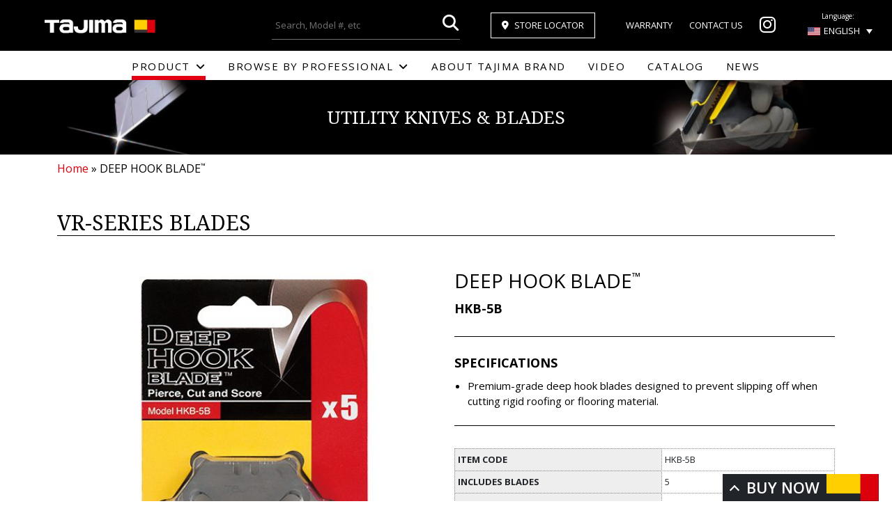

--- FILE ---
content_type: text/html; charset=UTF-8
request_url: https://www.tajimatool.com/product/hkb-5b/
body_size: 14136
content:
<!DOCTYPE html>
<html dir="ltr" lang="en-US" prefix="og: https://ogp.me/ns#">
<head>
<!-- OneTrust Cookies Consent Notice start for tajimatool.com -->
<!--<script type="text/javascript" src="https://cdn.cookielaw.org/consent/d3079fdc-ff93-4811-9e77-427c27abe21d/OtAutoBlock.js" ></script>
<script src="https://cdn.cookielaw.org/scripttemplates/otSDKStub.js" data-document-language="true" type="text/javascript" charset="UTF-8" data-domain-script="d3079fdc-ff93-4811-9e77-427c27abe21d" ></script>
<script type="text/javascript">
function OptanonWrapper() { }
</script>-->
<!-- OneTrust Cookies Consent Notice end for tajimatool.com -->
<!-- Google Tag Manager -->
<script>(function(w,d,s,l,i){w[l]=w[l]||[];w[l].push({'gtm.start':
new Date().getTime(),event:'gtm.js'});var f=d.getElementsByTagName(s)[0],
j=d.createElement(s),dl=l!='dataLayer'?'&l='+l:'';j.async=true;j.src=
'https://www.googletagmanager.com/gtm.js?id='+i+dl;f.parentNode.insertBefore(j,f);
})(window,document,'script','dataLayer','GTM-KKL578L');</script>
<!-- End Google Tag Manager --><meta charset="utf-8">
<meta name="viewport" content="width=device-width, initial-scale=1">
<meta charset="UTF-8">
<meta http-equiv="X-UA-Compatible" content="IE=edge">

<link rel="shortcut icon" href="https://www.tajimatool.com/wp-content/themes/tajimatool/images/favicon.ico">
  
<!-- Awesome Fonts -->
<script src="https://kit.fontawesome.com/4f501c9422.js" crossorigin="anonymous"></script>

<script src="https://www.tajimatool.com/wp-content/themes/tajimatool/js/bootstrap.bundle.min.js"></script>

<link rel="preconnect" href="https://fonts.googleapis.com">
<link rel="preconnect" href="https://fonts.gstatic.com" crossorigin>
<link href="https://fonts.googleapis.com/css2?family=Noto+Sans:wght@100;200;300;400;600;700&family=Noto+Serif:wght@100;200;300;400;600&family=Open+Sans:wght@400;500;700;800;900&display=swap" rel="stylesheet">  
<link href="https://fonts.googleapis.com/css2?family=Open+Sans:wght@300;400;500;600;700;800&display=swap" rel="stylesheet">
<link rel="stylesheet" href="https://www.tajimatool.com/wp-content/themes/tajimatool/css/bootstrap.css">
<link rel="stylesheet" href="https://www.tajimatool.com/wp-content/themes/tajimatool/css/animate.min.css">
<link rel="stylesheet" href="https://www.tajimatool.com/wp-content/themes/tajimatool/css/styles.css?ver=1.0">
<link rel="stylesheet" href="https://www.tajimatool.com/wp-content/themes/tajimatool/css/custom.css?ver=1.0">

<link rel="stylesheet" href="https://www.tajimatool.com/wp-content/themes/tajimatool/css/slick.min.css">
<link rel="stylesheet" href="https://www.tajimatool.com/wp-content/themes/tajimatool/css/slick-theme.css">
<link rel="stylesheet" href="https://www.tajimatool.com/wp-content/themes/tajimatool/css/video.css">
<link rel="stylesheet" href="https://www.tajimatool.com/wp-content/themes/tajimatool/css/news.css">
<link rel="stylesheet" href="https://www.tajimatool.com/wp-content/themes/tajimatool/style.css">

	<style>img:is([sizes="auto" i], [sizes^="auto," i]) { contain-intrinsic-size: 3000px 1500px }</style>
	<link rel="alternate" hreflang="en" href="https://www.tajimatool.com/product/hkb-5b/" />
<link rel="alternate" hreflang="fr" href="https://www.tajimatool.com/fr/product/hkb-5b-fr/" />
<link rel="alternate" hreflang="es" href="https://www.tajimatool.com/es/product/hkb-5b-es/" />
<link rel="alternate" hreflang="x-default" href="https://www.tajimatool.com/product/hkb-5b/" />

		<!-- All in One SEO 4.8.2 - aioseo.com -->
		<title>DEEP HOOK BLADE™ - TAJIMA TOOL</title>
	<meta name="description" content="DEEP HOOK BLADE™ -" />
	<meta name="robots" content="max-image-preview:large" />
	<meta name="google-site-verification" content="dIUBg8Ihkhet84ka5-cZpWSqkqujIrK93JARlV-jros" />
	<link rel="canonical" href="https://www.tajimatool.com/product/hkb-5b/" />
	<meta name="generator" content="All in One SEO (AIOSEO) 4.8.2" />
		<meta property="og:locale" content="en_US" />
		<meta property="og:site_name" content="TAJIMA TOOL - Professional - Great Hand Tools" />
		<meta property="og:type" content="article" />
		<meta property="og:title" content="DEEP HOOK BLADE™ - TAJIMA TOOL" />
		<meta property="og:description" content="DEEP HOOK BLADE™ -" />
		<meta property="og:url" content="https://www.tajimatool.com/product/hkb-5b/" />
		<meta property="article:published_time" content="2017-11-07T04:03:13+00:00" />
		<meta property="article:modified_time" content="2025-06-10T22:08:54+00:00" />
		<meta name="twitter:card" content="summary_large_image" />
		<meta name="twitter:title" content="DEEP HOOK BLADE™ - TAJIMA TOOL" />
		<meta name="twitter:description" content="DEEP HOOK BLADE™ -" />
		<script type="application/ld+json" class="aioseo-schema">
			{"@context":"https:\/\/schema.org","@graph":[{"@type":"BreadcrumbList","@id":"https:\/\/www.tajimatool.com\/product\/hkb-5b\/#breadcrumblist","itemListElement":[{"@type":"ListItem","@id":"https:\/\/www.tajimatool.com\/#listItem","position":1,"name":"Home","item":"https:\/\/www.tajimatool.com\/","nextItem":{"@type":"ListItem","@id":"https:\/\/www.tajimatool.com\/product\/hkb-5b\/#listItem","name":"DEEP HOOK BLADE&trade;"}},{"@type":"ListItem","@id":"https:\/\/www.tajimatool.com\/product\/hkb-5b\/#listItem","position":2,"name":"DEEP HOOK BLADE&trade;","previousItem":{"@type":"ListItem","@id":"https:\/\/www.tajimatool.com\/#listItem","name":"Home"}}]},{"@type":"ItemPage","@id":"https:\/\/www.tajimatool.com\/product\/hkb-5b\/#itempage","url":"https:\/\/www.tajimatool.com\/product\/hkb-5b\/","name":"DEEP HOOK BLADE\u2122 - TAJIMA TOOL","description":"DEEP HOOK BLADE\u2122 -","inLanguage":"en-US","isPartOf":{"@id":"https:\/\/www.tajimatool.com\/#website"},"breadcrumb":{"@id":"https:\/\/www.tajimatool.com\/product\/hkb-5b\/#breadcrumblist"},"datePublished":"2017-11-07T04:03:13-08:00","dateModified":"2025-06-10T15:08:54-07:00"},{"@type":"Organization","@id":"https:\/\/www.tajimatool.com\/#organization","name":"TAJIMA TOOL","description":"Professional - Great Hand Tools","url":"https:\/\/www.tajimatool.com\/","logo":{"@type":"ImageObject","url":"https:\/\/www.tajimatool.com\/wp-content\/uploads\/2023\/07\/logo_tajima_tools.png","@id":"https:\/\/www.tajimatool.com\/product\/hkb-5b\/#organizationLogo","width":377,"height":48,"caption":"Tajima Tool"},"image":{"@id":"https:\/\/www.tajimatool.com\/product\/hkb-5b\/#organizationLogo"},"sameAs":["https:\/\/www.instagram.com\/tajimatoolusa\/","https:\/\/www.youtube.com\/tajimatoolusa\/"]},{"@type":"WebSite","@id":"https:\/\/www.tajimatool.com\/#website","url":"https:\/\/www.tajimatool.com\/","name":"TAJIMA TOOL","description":"Professional - Great Hand Tools","inLanguage":"en-US","publisher":{"@id":"https:\/\/www.tajimatool.com\/#organization"}}]}
		</script>
		<!-- All in One SEO -->

<script id="cookieyes" type="text/javascript" src="https://cdn-cookieyes.com/client_data/cef28dd8ccee3bf4f1a63271/script.js"></script><link rel='dns-prefetch' href='//www.tajimatool.com' />
<script type="text/javascript" id="wpml-cookie-js-extra">
/* <![CDATA[ */
var wpml_cookies = {"wp-wpml_current_language":{"value":"en","expires":1,"path":"\/"}};
var wpml_cookies = {"wp-wpml_current_language":{"value":"en","expires":1,"path":"\/"}};
/* ]]> */
</script>
<script type="text/javascript" src="https://www.tajimatool.com/wp-content/plugins/sitepress-multilingual-cms/res/js/cookies/language-cookie.js?ver=475000" id="wpml-cookie-js" defer="defer" data-wp-strategy="defer"></script>
<script type="text/javascript" src="https://www.tajimatool.com/wp-content/plugins/sitepress-multilingual-cms/templates/language-switchers/legacy-dropdown/script.min.js?ver=1" id="wpml-legacy-dropdown-0-js"></script>
<script type="text/javascript" src="https://www.tajimatool.com/wp-includes/js/jquery/jquery.min.js?ver=3.7.1" id="jquery-core-js"></script>
<script type="text/javascript" src="https://www.tajimatool.com/wp-includes/js/jquery/jquery-migrate.min.js?ver=3.4.1" id="jquery-migrate-js"></script>
<script type="text/javascript" id="search-filter-plugin-build-js-extra">
/* <![CDATA[ */
var SF_LDATA = {"ajax_url":"https:\/\/www.tajimatool.com\/wp-admin\/admin-ajax.php","home_url":"https:\/\/www.tajimatool.com\/","extensions":[]};
/* ]]> */
</script>
<script type="text/javascript" src="https://www.tajimatool.com/wp-content/plugins/search-filter-pro/public/assets/js/search-filter-build.min.js?ver=2.5.21" id="search-filter-plugin-build-js"></script>
<script type="text/javascript" src="https://www.tajimatool.com/wp-content/plugins/search-filter-pro/public/assets/js/chosen.jquery.min.js?ver=2.5.21" id="search-filter-plugin-chosen-js"></script>
<link rel="https://api.w.org/" href="https://www.tajimatool.com/wp-json/" /><meta name="generator" content="WPML ver:4.7.5 stt:1,4,2;" />

<body class="product">

  <!-- Google Tag Manager (noscript) -->
<noscript><iframe src="https://www.googletagmanager.com/ns.html?id=GTM-KKL578L"
height="0" width="0" style="display:none;visibility:hidden"></iframe></noscript>
<!-- End Google Tag Manager (noscript) --><header id="header"  class="sticky-top">

    <nav class="navbar py-0 d-none d-xl-block">
    <div class="container-fluid px-0 py-3 bg-black">
      <div class="top_wrapper d-flex align-items-center justify-content-between mx-auto">
                    <div id="logo" class="ms-6 ps-3">
              <a href="https://www.tajimatool.com/">
                            <img class="img-fluid" src="https://www.tajimatool.com/wp-content/themes/tajimatool/images/logo_tajima_tools.png" alt="Tajima Tool Corporation">
                        </a>
      </div>
        <div class="top_navi">
      <ul class="d-flex align-items-center">
        <li class="search-form">
          <form method="get" id="ProductSearch" action="https://www.tajimatool.com/">
            <input type="text" name="s" id="SearchInput" value="" placeholder="Search, Model #, etc" />
            <input type="hidden" name="post_type" value="product">
            <input class="fa" type="submit" value="&#xf002;" accesskey="f" aria-hidden="true">
          </form>
        </li>
        <li class="store_locator"><a class="btn btn-outline-secondary rounded-0" href="https://www.tajimatool.com/store-locator/" style="font-size: 0.8125rem;"><i class="fa-sharp fa-solid fa-location-dot me-2" aria-hidden="true"></i>Store Locator</a></li>
                <li><a href="https://www.tajimatool.com/warranty/">Warranty</a></li>
        <li><a href="https://www.tajimatool.com/contact/">Contact Us</a></li>
        <li><a href="https://www.instagram.com/tajimatoolusa/" title="Window opens in new tab" target="_blank"><i class="fa-brands fa-instagram fa-2x"><span class="visually-hidden">Tajima Tool Instagram</span></i></a></li>
        <li class="language_sw"><small class="d-block">Language:</small>
          
<div
	 class="wpml-ls-statics-shortcode_actions wpml-ls wpml-ls-legacy-dropdown js-wpml-ls-legacy-dropdown">
	<ul>

		<li tabindex="0" class="wpml-ls-slot-shortcode_actions wpml-ls-item wpml-ls-item-en wpml-ls-current-language wpml-ls-first-item wpml-ls-item-legacy-dropdown">
			<a href="#" class="js-wpml-ls-item-toggle wpml-ls-item-toggle">
                                                    <img
            class="wpml-ls-flag"
            src="https://www.tajimatool.com/wp-content/uploads/flags/us.png"
            alt=""
            width=18
            height=12
    /><span class="wpml-ls-native">English</span></a>

			<ul class="wpml-ls-sub-menu">
				
					<li class="wpml-ls-slot-shortcode_actions wpml-ls-item wpml-ls-item-fr">
						<a href="https://www.tajimatool.com/fr/product/hkb-5b-fr/" class="wpml-ls-link">
                                                                <img
            class="wpml-ls-flag"
            src="https://www.tajimatool.com/wp-content/uploads/flags/ca.png"
            alt=""
            width=18
            height=12
    /><span class="wpml-ls-native" lang="fr">Français</span></a>
					</li>

				
					<li class="wpml-ls-slot-shortcode_actions wpml-ls-item wpml-ls-item-es wpml-ls-last-item">
						<a href="https://www.tajimatool.com/es/product/hkb-5b-es/" class="wpml-ls-link">
                                                                <img
            class="wpml-ls-flag"
            src="https://www.tajimatool.com/wp-content/uploads/flags/mx.png"
            alt=""
            width=18
            height=12
    /><span class="wpml-ls-native" lang="es">Español</span></a>
					</li>

							</ul>

		</li>

	</ul>
</div>
        </li>
      </ul>
    </div>
    </div>
    </div>
  </nav>
  <ul id="globalmenu" class="d-xl-flex d-none align-items-center justify-content-center">
    <li class="navi01 mega">
      <p>Product<i class="fa fa-angle-down ms-2" aria-hidden="true"></i></p>
              <ul class="shadow">
          <li id="nav-vProdTab" class="d-flex">
            <div class="nav col-sm-22 col-md-18 nav-pills flex-column pb-3" id="nav-product-tab" role="tablist" aria-orientation="vertical">
              <h3 class="fw-normal h5 mt-3 mb-4 ms-4">Browse by Category</h3>
                              <a class="nav-link active" id="nav-mt-tab" href="https://www.tajimatool.com/product_category/mt/" onClick="location.href='https://www.tajimatool.com/product_category/mt/';" data-bs-toggle="pill" data-bs-target="#nav-mt" type="link" role="tab" aria-controls="nav-mt" aria-selected="true">Marking Tools</a>
                                              <a class="nav-link" id="nav-cg-tab" href="https://www.tajimatool.com/product_category/cg/" onClick="location.href='https://www.tajimatool.com/product_category/cg/';" data-bs-toggle="pill" data-bs-target="#nav-cg" type="link" role="tab" aria-controls="nav-cg" aria-selected="true">Caulk Guns</a>
                                              <a class="nav-link" id="nav-mrgt-tab" href="https://www.tajimatool.com/product_category/mrgt/" onClick="location.href='https://www.tajimatool.com/product_category/mrgt/';" data-bs-toggle="pill" data-bs-target="#nav-mrgt" type="link" role="tab" aria-controls="nav-mrgt" aria-selected="true">Measuring Tapes</a>
                                              <a class="nav-link" id="nav-layout-tools-tab" href="https://www.tajimatool.com/product_category/layout-tools/" onClick="location.href='https://www.tajimatool.com/product_category/layout-tools/';" data-bs-toggle="pill" data-bs-target="#nav-layout-tools" type="link" role="tab" aria-controls="nav-layout-tools" aria-selected="true">Layout Tools</a>
                                              <a class="nav-link" id="nav-dt-tab" href="https://www.tajimatool.com/product_category/dt/" onClick="location.href='https://www.tajimatool.com/product_category/dt/';" data-bs-toggle="pill" data-bs-target="#nav-dt" type="link" role="tab" aria-controls="nav-dt" aria-selected="true">Drywall Tools</a>
                                              <a class="nav-link" id="nav-et-tab" href="https://www.tajimatool.com/product_category/et/" onClick="location.href='https://www.tajimatool.com/product_category/et/';" data-bs-toggle="pill" data-bs-target="#nav-et" type="link" role="tab" aria-controls="nav-et" aria-selected="true">Electrician Tools</a>
                                              <a class="nav-link" id="nav-utility-knives-blades-tab" href="https://www.tajimatool.com/product_category/utility-knives-blades/" onClick="location.href='https://www.tajimatool.com/product_category/utility-knives-blades/';" data-bs-toggle="pill" data-bs-target="#nav-utility-knives-blades" type="link" role="tab" aria-controls="nav-utility-knives-blades" aria-selected="true">Utility Knives &amp; Blades</a>
                                              <a class="nav-link" id="nav-sc-tab" href="https://www.tajimatool.com/product_category/sc/" onClick="location.href='https://www.tajimatool.com/product_category/sc/';" data-bs-toggle="pill" data-bs-target="#nav-sc" type="link" role="tab" aria-controls="nav-sc" aria-selected="true">Scrapers</a>
                                              <a class="nav-link" id="nav-pull-stroke-saws-tab" href="https://www.tajimatool.com/product_category/pull-stroke-saws/" onClick="location.href='https://www.tajimatool.com/product_category/pull-stroke-saws/';" data-bs-toggle="pill" data-bs-target="#nav-pull-stroke-saws" type="link" role="tab" aria-controls="nav-pull-stroke-saws" aria-selected="true">Pull-Stroke Saws</a>
                                              <a class="nav-link" id="nav-led-lights-tab" href="https://www.tajimatool.com/product_category/led-lights/" onClick="location.href='https://www.tajimatool.com/product_category/led-lights/';" data-bs-toggle="pill" data-bs-target="#nav-led-lights" type="link" role="tab" aria-controls="nav-led-lights" aria-selected="true">LED Lights</a>
                                          </div>
            <div class="tab-content col-sm-38 col-md-42" id="nav-product-tabContent">
                              <div class="tab-pane fade show active" id="nav-mt" role="tabpanel" aria-labelledby="nav-mt-tab" tabindex="0"><a href="https://www.tajimatool.com/product_category/mt/"><span>Marking Tools</span><img class="img-fluid" src="/wp-content/themes/tajimatool/images/nav-product/mt.jpg" alt="Marking Tools"></a></div>
                                              <div class="tab-pane fade" id="nav-cg" role="tabpanel" aria-labelledby="nav-cg-tab" tabindex="0"><a href="https://www.tajimatool.com/product_category/cg/"><span>Caulk Guns</span><img class="img-fluid" src="/wp-content/themes/tajimatool/images/nav-product/cg.jpg" alt="Caulk Guns"></a></div>
                                              <div class="tab-pane fade" id="nav-mrgt" role="tabpanel" aria-labelledby="nav-mrgt-tab" tabindex="0"><a href="https://www.tajimatool.com/product_category/mrgt/"><span>Measuring Tapes</span><img class="img-fluid" src="/wp-content/themes/tajimatool/images/nav-product/mrgt.jpg" alt="Measuring Tapes"></a></div>
                                              <div class="tab-pane fade" id="nav-layout-tools" role="tabpanel" aria-labelledby="nav-layout-tools-tab" tabindex="0"><a href="https://www.tajimatool.com/product_category/layout-tools/"><span>Layout Tools</span><img class="img-fluid" src="/wp-content/themes/tajimatool/images/nav-product/layout-tools.jpg" alt="Layout Tools"></a></div>
                                              <div class="tab-pane fade" id="nav-dt" role="tabpanel" aria-labelledby="nav-dt-tab" tabindex="0"><a href="https://www.tajimatool.com/product_category/dt/"><span>Drywall Tools</span><img class="img-fluid" src="/wp-content/themes/tajimatool/images/nav-product/dt.jpg" alt="Drywall Tools"></a></div>
                                              <div class="tab-pane fade" id="nav-et" role="tabpanel" aria-labelledby="nav-et-tab" tabindex="0"><a href="https://www.tajimatool.com/product_category/et/"><span>Electrician Tools</span><img class="img-fluid" src="/wp-content/themes/tajimatool/images/nav-product/et.jpg" alt="Electrician Tools"></a></div>
                                              <div class="tab-pane fade" id="nav-utility-knives-blades" role="tabpanel" aria-labelledby="nav-utility-knives-blades-tab" tabindex="0"><a href="https://www.tajimatool.com/product_category/utility-knives-blades/"><span>Utility Knives &amp; Blades</span><img class="img-fluid" src="/wp-content/themes/tajimatool/images/nav-product/utility-knives-blades.jpg" alt="Utility Knives &amp; Blades"></a></div>
                                              <div class="tab-pane fade" id="nav-sc" role="tabpanel" aria-labelledby="nav-sc-tab" tabindex="0"><a href="https://www.tajimatool.com/product_category/sc/"><span>Scrapers</span><img class="img-fluid" src="/wp-content/themes/tajimatool/images/nav-product/sc.jpg" alt="Scrapers"></a></div>
                                              <div class="tab-pane fade" id="nav-pull-stroke-saws" role="tabpanel" aria-labelledby="nav-pull-stroke-saws-tab" tabindex="0"><a href="https://www.tajimatool.com/product_category/pull-stroke-saws/"><span>Pull-Stroke Saws</span><img class="img-fluid" src="/wp-content/themes/tajimatool/images/nav-product/pull-stroke-saws.jpg" alt="Pull-Stroke Saws"></a></div>
                                              <div class="tab-pane fade" id="nav-led-lights" role="tabpanel" aria-labelledby="nav-led-lights-tab" tabindex="0"><a href="https://www.tajimatool.com/product_category/led-lights/"><span>LED Lights</span><img class="img-fluid" src="/wp-content/themes/tajimatool/images/nav-product/led-lights.jpg" alt="LED Lights"></a></div>
                                          </div>
          </li>
        </ul>
          </li>
    <li class="navi02 mega">
      <p>Browse by professional<i class="fa fa-angle-down ms-2" aria-hidden="true"></i></p>
              <ul class="shadow">
          <li id="nav-vProTab" class="d-flex">
            <div class="nav col-sm-24 col-md-21 nav-pills flex-column pb-3" id="nav-browse-pro-tab" role="tablist" aria-orientation="vertical">
              <h3 class="fw-normal h5 mt-3 mb-4 ms-4">Browse by professional</h3>
                              <a class="nav-link active" id="nav-carpenter-remodeler-tab" href="https://www.tajimatool.com/product_professional/carpenter-remodeler/" onClick="location.href='https://www.tajimatool.com/product_professional/carpenter-remodeler/';" data-bs-toggle="pill" data-bs-target="#nav-carpenter-remodeler" type="link" role="tab" aria-controls="nav-carpenter-remodeler" aria-selected="true">Carpenter / Remodeler</a>
                                              <a class="nav-link" id="nav-carpet-installer-tab" href="https://www.tajimatool.com/product_professional/carpet-installer/" onClick="location.href='https://www.tajimatool.com/product_professional/carpet-installer/';" data-bs-toggle="pill" data-bs-target="#nav-carpet-installer" type="link" role="tab" aria-controls="nav-carpet-installer" aria-selected="true">Carpet installer</a>
                                              <a class="nav-link" id="nav-concrete-tile-contractor-tab" href="https://www.tajimatool.com/product_professional/concrete-tile-contractor/" onClick="location.href='https://www.tajimatool.com/product_professional/concrete-tile-contractor/';" data-bs-toggle="pill" data-bs-target="#nav-concrete-tile-contractor" type="link" role="tab" aria-controls="nav-concrete-tile-contractor" aria-selected="true">Concrete / Tile contractor</a>
                                              <a class="nav-link" id="nav-drywaller-tab" href="https://www.tajimatool.com/product_professional/drywaller/" onClick="location.href='https://www.tajimatool.com/product_professional/drywaller/';" data-bs-toggle="pill" data-bs-target="#nav-drywaller" type="link" role="tab" aria-controls="nav-drywaller" aria-selected="true">Drywaller</a>
                                              <a class="nav-link" id="nav-electrician-tab" href="https://www.tajimatool.com/product_professional/electrician/" onClick="location.href='https://www.tajimatool.com/product_professional/electrician/';" data-bs-toggle="pill" data-bs-target="#nav-electrician" type="link" role="tab" aria-controls="nav-electrician" aria-selected="true">Electrician</a>
                                              <a class="nav-link" id="nav-framer-tab" href="https://www.tajimatool.com/product_professional/framer/" onClick="location.href='https://www.tajimatool.com/product_professional/framer/';" data-bs-toggle="pill" data-bs-target="#nav-framer" type="link" role="tab" aria-controls="nav-framer" aria-selected="true">Framer</a>
                                              <a class="nav-link" id="nav-roofer-tab" href="https://www.tajimatool.com/product_professional/roofer/" onClick="location.href='https://www.tajimatool.com/product_professional/roofer/';" data-bs-toggle="pill" data-bs-target="#nav-roofer" type="link" role="tab" aria-controls="nav-roofer" aria-selected="true">Roofer</a>
                                          </div>
            <div class="tab-content col-sm-36 col-md-39" id="nav-browse-pro-tabContent">
                              <div class="tab-pane fade show active" id="nav-carpenter-remodeler" role="tabpanel" aria-labelledby="nav-carpenter-remodeler-tab" tabindex="0"><a href="https://www.tajimatool.com/product_professional/carpenter-remodeler/"><span>Carpenter / Remodeler</span><img class="img-fluid" src="/wp-content/themes/tajimatool/images/nav-professional/carpenter-remodeler.jpg" alt="Carpenter / Remodeler"></a></div>
                                              <div class="tab-pane fade" id="nav-carpet-installer" role="tabpanel" aria-labelledby="nav-carpet-installer-tab" tabindex="0"><a href="https://www.tajimatool.com/product_professional/carpet-installer/"><span>Carpet installer</span><img class="img-fluid" src="/wp-content/themes/tajimatool/images/nav-professional/carpet-installer.jpg" alt="Carpet installer"></a></div>
                                              <div class="tab-pane fade" id="nav-concrete-tile-contractor" role="tabpanel" aria-labelledby="nav-concrete-tile-contractor-tab" tabindex="0"><a href="https://www.tajimatool.com/product_professional/concrete-tile-contractor/"><span>Concrete / Tile contractor</span><img class="img-fluid" src="/wp-content/themes/tajimatool/images/nav-professional/concrete-tile-contractor.jpg" alt="Concrete / Tile contractor"></a></div>
                                              <div class="tab-pane fade" id="nav-drywaller" role="tabpanel" aria-labelledby="nav-drywaller-tab" tabindex="0"><a href="https://www.tajimatool.com/product_professional/drywaller/"><span>Drywaller</span><img class="img-fluid" src="/wp-content/themes/tajimatool/images/nav-professional/drywaller.jpg" alt="Drywaller"></a></div>
                                              <div class="tab-pane fade" id="nav-electrician" role="tabpanel" aria-labelledby="nav-electrician-tab" tabindex="0"><a href="https://www.tajimatool.com/product_professional/electrician/"><span>Electrician</span><img class="img-fluid" src="/wp-content/themes/tajimatool/images/nav-professional/electrician.jpg" alt="Electrician"></a></div>
                                              <div class="tab-pane fade" id="nav-framer" role="tabpanel" aria-labelledby="nav-framer-tab" tabindex="0"><a href="https://www.tajimatool.com/product_professional/framer/"><span>Framer</span><img class="img-fluid" src="/wp-content/themes/tajimatool/images/nav-professional/framer.jpg" alt="Framer"></a></div>
                                              <div class="tab-pane fade" id="nav-roofer" role="tabpanel" aria-labelledby="nav-roofer-tab" tabindex="0"><a href="https://www.tajimatool.com/product_professional/roofer/"><span>Roofer</span><img class="img-fluid" src="/wp-content/themes/tajimatool/images/nav-professional/roofer.jpg" alt="Roofer"></a></div>
                                          </div>
          </li>
        </ul>
          </li>
    <li class="navi03"><a href="https://www.tajimatool.com/about/">About Tajima Brand</a></li>
    <li class="navi04"><a href="https://www.tajimatool.com/video/">Video</a></li>
        <li class="navi06"><a href="https://www.tajimatool.com/catalog/">Catalog</a></li>
    <li class="navi07"><a href="https://www.tajimatool.com/news/">News</a></li>
  </ul>


    <nav class="navbar navbar-dark bg-black d-xl-none">
    <div class="container-fluid">
      <a class="navbar-brand mx-2 my-3 my-xxl-0" href="https://www.tajimatool.com/">
                  <img class="img-fluid ps-3" src="https://www.tajimatool.com/wp-content/themes/tajimatool/images/logo_tajima_tools.png" alt="Tajima Tool Corporation" style="max-width:186px">
                </a>
      <button class="navbar-toggler" type="button" data-bs-toggle="offcanvas" data-bs-target="#offcanvasDarkNavbar" aria-controls="offcanvasDarkNavbar" aria-label="Toggle navigation">
        <span class="navbar-toggler-icon"></span>
      </button>
      <div class="offcanvas offcanvas-end text-bg-dark bg-black" tabindex="-1" id="offcanvasDarkNavbar" aria-labelledby="offcanvasDarkNavbarLabel">
        <div class="offcanvas-header">
                    <button type="button" class="btn-close btn-close-white" data-bs-dismiss="offcanvas" aria-label="Close"></button>
        </div>
        <div class="offcanvas-body">
          <ul class="navbar-nav justify-content-end flex-grow-1 pe-3">
            <li class="search-form">
              <form method="get" id="ProductSearch" class="mb-3" action="https://www.tajimatool.com/">
                <input type="text" name="s" id="SearchInput" value="" placeholder="Search, Model #, etc" />
                <input type="hidden" name="post_type" value="product">
                <input type="submit" value="&#xf002;" accesskey="f" class="fa float-end" aria-hidden="true" />
              </form>
            </li>
            <li class="nav-item store_locator text-center"><a class="btn btn-outline border-gray rounded-0 text-uppercase text-white" href="https://www.tajimatool.com/store-locator/"><i class="fa-sharp fa-solid fa-location-dot me-2" aria-hidden="true"></i>Store Locator</a></li>
            <li class="nav-item">
              <hr class="divider">
            </li>
            <li class="nav-item dropdown">
              <a class="nav-link dropdown-toggle text-uppercase" href="#" role="button" data-bs-toggle="dropdown" aria-expanded="false">Product</a>
              <ul class="dropdown-menu dropdown-menu-dark bg-black">
                                    <li><a class="dropdown-item text-uppercase mb-2" href="https://www.tajimatool.com/product_category/mt/">Marking Tools</a></li>
                                    <li><a class="dropdown-item text-uppercase mb-2" href="https://www.tajimatool.com/product_category/cg/">Caulk Guns</a></li>
                                    <li><a class="dropdown-item text-uppercase mb-2" href="https://www.tajimatool.com/product_category/mrgt/">Measuring Tapes</a></li>
                                    <li><a class="dropdown-item text-uppercase mb-2" href="https://www.tajimatool.com/product_category/layout-tools/">Layout Tools</a></li>
                                    <li><a class="dropdown-item text-uppercase mb-2" href="https://www.tajimatool.com/product_category/dt/">Drywall Tools</a></li>
                                    <li><a class="dropdown-item text-uppercase mb-2" href="https://www.tajimatool.com/product_category/et/">Electrician Tools</a></li>
                                    <li><a class="dropdown-item text-uppercase mb-2" href="https://www.tajimatool.com/product_category/utility-knives-blades/">Utility Knives &amp; Blades</a></li>
                                    <li><a class="dropdown-item text-uppercase mb-2" href="https://www.tajimatool.com/product_category/sc/">Scrapers</a></li>
                                    <li><a class="dropdown-item text-uppercase mb-2" href="https://www.tajimatool.com/product_category/pull-stroke-saws/">Pull-Stroke Saws</a></li>
                                    <li><a class="dropdown-item text-uppercase mb-2" href="https://www.tajimatool.com/product_category/led-lights/">LED Lights</a></li>
                              </ul>
              <hr class="divider">
            </li>
            <li class="nav-item dropdown">
              <a class="nav-link dropdown-toggle text-uppercase" href="#" role="button" data-bs-toggle="dropdown" aria-expanded="false">Browse by professional</a>
              <ul class="dropdown-menu dropdown-menu-dark bg-black">
                                    <li><a class="dropdown-item text-uppercase mb-2" href="https://www.tajimatool.com/product_professional/carpenter-remodeler/">Carpenter / Remodeler</a></li>
                                    <li><a class="dropdown-item text-uppercase mb-2" href="https://www.tajimatool.com/product_professional/carpet-installer/">Carpet installer</a></li>
                                    <li><a class="dropdown-item text-uppercase mb-2" href="https://www.tajimatool.com/product_professional/concrete-tile-contractor/">Concrete / Tile contractor</a></li>
                                    <li><a class="dropdown-item text-uppercase mb-2" href="https://www.tajimatool.com/product_professional/drywaller/">Drywaller</a></li>
                                    <li><a class="dropdown-item text-uppercase mb-2" href="https://www.tajimatool.com/product_professional/electrician/">Electrician</a></li>
                                    <li><a class="dropdown-item text-uppercase mb-2" href="https://www.tajimatool.com/product_professional/framer/">Framer</a></li>
                                    <li><a class="dropdown-item text-uppercase mb-2" href="https://www.tajimatool.com/product_professional/roofer/">Roofer</a></li>
                              </ul>
              <hr class="divider">
            </li>
            <li class="nav-item dropdown">
              <a class="nav-link dropdown-toggle text-uppercase" href="#" role="button" data-bs-toggle="dropdown" aria-expanded="false">Support</a>
              <ul class="dropdown-menu dropdown-menu-dark bg-black">
                <li><a class="dropdown-item mb-2 text-uppercase" href="https://www.tajimatool.com/faq/">FaQ</a></li>
                <li><a class="dropdown-item mb-2" href="https://www.tajimatool.com/video/">Video</a></li>
                <li><a class="dropdown-item mb-2" href="https://www.tajimatool.com/warranty/">Warranty</a></li>
                <li><a class="dropdown-item mb-2" href="https://www.tajimatool.com/store-locator/">Store Locator</a></li>
                <li><a class="dropdown-item mb-2" href="https://www.tajimatool.com/contact/">Contact Us</a></li>
              </ul>
              <hr class="divider">
            </li>
            <li class="nav-item dropdown">
              <a class="nav-link dropdown-toggle text-uppercase" href="#" role="button" data-bs-toggle="dropdown" aria-expanded="false">Information</a>
              <ul class="dropdown-menu dropdown-menu-dark bg-black">
                <li class="nav-item"><a class="dropdown-item mb-2" href="https://www.tajimatool.com/about/">About Tajima Brand</a></li>
                <li><a class="dropdown-item mb-2" href="https://www.tajimatool.com/ambassador-program/">Ambassador Program</a></li>
                <li><a class="dropdown-item mb-2" href="https://www.tajimatool.com/catalog/">Catalog</a></li>
                <li><a class="dropdown-item mb-2" href="https://www.tajimatool.com/news/">News &amp; Blog</a></li>
                <li><a class="dropdown-item mb-2" href="https://www.tajimatool.com/terms-of-use/">Terms of Use</a></li>
                <li><a class="dropdown-item mb-2" href="https://www.tajimatool.com/privacy/">Privacy Policy</a></li>
              </ul>
              <hr class="divider">
            </li>
            <li class="nav-item text-center">
              <a id="ftCatalog" class="btn btn-outline border-gray rounded-0 text-uppercase py-2 mx-6 mt-2 mb-4" href="https://www.tajimatool.com/catalog/">
                <img class="img-fluid border border-gray w-25" src="https://www.tajimatool.com/wp-content/themes/tajimatool/images/2026USA-Catalog_low.webp" alt="E-Catalog 2026">
                <span class="h6 fw-normal text-white text-center">E-Catalog<i class="fa fa-angle-right ms-2" aria-hidden="true"></i></span>
              </a>
            </li>
            <li class="nav-item">
              <ul class="d-flex justify-content-center mb-5">
                <li class="me-4"><a href="https://www.instagram.com/tajimatoolusa/" title="Window opens in new tab" target="_blank"><i class="fa-brands fa-instagram fa-2x text-white"><span class="visually-hidden">Tajima Tool Instagram</span></i></a></li>
                <li><a href="https://www.youtube.com/@tajimatoolusa7886/" title="Window opens in new tab" target="_blank"><i class="fa-brands fa-youtube fa-2x text-white"><span class="visually-hidden">Tajima Tool Youtube</span></i></a></li>
              </ul>
              <hr class="divider">
            </li>
            <li class="nav-item language_sw mb-6 pb-6">
              <a class="nav-link text-uppercase text-center" href="#" role="button" data-bs-toggle="dropdown" aria-expanded="false">Language</a>
              <div class="d-flex justify-content-center">
                
<div
	 class="wpml-ls-statics-shortcode_actions wpml-ls wpml-ls-legacy-dropdown js-wpml-ls-legacy-dropdown">
	<ul>

		<li tabindex="0" class="wpml-ls-slot-shortcode_actions wpml-ls-item wpml-ls-item-en wpml-ls-current-language wpml-ls-first-item wpml-ls-item-legacy-dropdown">
			<a href="#" class="js-wpml-ls-item-toggle wpml-ls-item-toggle">
                                                    <img
            class="wpml-ls-flag"
            src="https://www.tajimatool.com/wp-content/uploads/flags/us.png"
            alt=""
            width=18
            height=12
    /><span class="wpml-ls-native">English</span></a>

			<ul class="wpml-ls-sub-menu">
				
					<li class="wpml-ls-slot-shortcode_actions wpml-ls-item wpml-ls-item-fr">
						<a href="https://www.tajimatool.com/fr/product/hkb-5b-fr/" class="wpml-ls-link">
                                                                <img
            class="wpml-ls-flag"
            src="https://www.tajimatool.com/wp-content/uploads/flags/ca.png"
            alt=""
            width=18
            height=12
    /><span class="wpml-ls-native" lang="fr">Français</span></a>
					</li>

				
					<li class="wpml-ls-slot-shortcode_actions wpml-ls-item wpml-ls-item-es wpml-ls-last-item">
						<a href="https://www.tajimatool.com/es/product/hkb-5b-es/" class="wpml-ls-link">
                                                                <img
            class="wpml-ls-flag"
            src="https://www.tajimatool.com/wp-content/uploads/flags/mx.png"
            alt=""
            width=18
            height=12
    /><span class="wpml-ls-native" lang="es">Español</span></a>
					</li>

							</ul>

		</li>

	</ul>
</div>
              </div>
            </li>
          </ul>
        </div>
      </div>
    </div>
  </nav>

</header>
  <main id="content" role="main">

    
        <section class="container-fluid bg-black gx-0">
          <a class="position-relative d-block" href="https://www.tajimatool.com/product_category/utility-knives-blades/">
            <h2 class="fs-4 text-white text-center text-uppercase position-absolute top-50 start-50 translate-middle">Utility Knives &amp; Blades</h2>
            <img class="img-fluid d-none d-lg-block mx-auto" src="https://www.tajimatool.com/wp-content/themes/tajimatool/images/bnr_cate/Utility Knives & Blades.jpg" alt="Utility Knives & Blades" width="1920" height="160">
            <img class="w-100 d-lg-none" src="https://www.tajimatool.com/wp-content/themes/tajimatool/images/bnr_cate/mob/Utility Knives & Blades.jpg" alt="Utility Knives & Blades">
          </a>
        </section>

        <section class="product-detail container mb-6 pb-6">
          <div class="row mt-2">
            <!-- wp-pagenavi -->
            <div id="breadcrumbs-wrap">
              <div class="breadcrumbs" typeof="BreadcrumbList" vocab="http://schema.org/">
                <span property="itemListElement" typeof="ListItem"><a property="item" typeof="WebPage" title="Go to TAJIMA TOOL." href="https://www.tajimatool.com" class="home" ><span property="name">Home</span></a><meta property="position" content="1"></span> &raquo; <span property="itemListElement" typeof="ListItem"><span property="name" class="post post-product current-item">DEEP HOOK BLADE<sup><sup>™</sup></sup></span><meta property="url" content="https://www.tajimatool.com/product/hkb-5b/"><meta property="position" content="2"></span>              </div>
            </div>
            <!-- wp-pagenavi -->
          </div>

          <div class="row mt-6">
            <div class="col-60">
              <h3 class="mb-0 fs-2">VR-SERIES BLADES</h3>
              <hr class="mt-0 border-1 border-black opacity-100">
            </div>
          </div>
          <div class="row">
            <div class="col-md-30 order-2">
              <h1 class="d-none d-md-block mt-md-5 fw-normal">DEEP HOOK BLADE<sup><sup>™</sup></sup></h1>
              <p class="subtitle fw-bold d-none d-md-block">
                HKB-5B              </p>
              <div class="product-description mt-4 mt-md-0">
                              </div>

              <hr class="border-1 border-black opacity-100 my-4">

                              <div class="p text-uppercase subtitle fw-bold mb-2">
                                      Specifications
                                  </div>
                <div class="spec">
                  <ul><li>Premium-grade deep hook blades designed to prevent slipping off when cutting rigid roofing or flooring material.</li></ul>                                  </div>
              
              
              
              
              
                              <hr class="border-1 border-black opacity-100 pt-2 my-4">
              
              <div class="product-table">
<table class="table">
    <tr valign="middle">
        <th>
            Item Code        </th>
        <td>HKB-5B</td>
    </tr>
    <tr valign="middle"><th class="ico">INCLUDES BLADES</th><td>5</td></tr>    <tr valign="middle">
        <th class="ico box">CASE</th>
        <td>10</td>
    </tr>
    <tr valign="middle">
        <th class="ico packing">MASTER CARTON</th>
        <td>120</td>
    </tr>
    <tr valign="middle">
        <th>UPC</th>
        <td>0-49296-01956-3</td>
    </tr>
</table>
</div>

              <small class="position-relative d-flex align-items-center flex-wrap" style="font-size:75%;"><span class="text-nowap me-1">
                  <svg class="position-absolute top-0 left-0" xmlns="http://www.w3.org/2000/svg" viewBox="0 0 512 512" width="18" height="18" fill="#000"><!--!Font Awesome Pro 6.6.0 by @fontawesome - https://fontawesome.com License - https://fontawesome.com/license (Commercial License) Copyright 2024 Fonticons, Inc.-->
                    <path d="M27.4 432L0 480l55.3 0 401.4 0 55.3 0-27.4-48L283.6 80.4 256 32 228.4 80.4 27.4 432zm401.9 0L82.7 432 256 128.7 429.3 432zM232 296l0 24 48 0 0-24 0-88-48 0 0 88zm48 104l0-48-48 0 0 48 48 0z" style="background-color:#FFDD00" />
                  </svg>
                  <svg class="me-1" xmlns="http://www.w3.org/2000/svg" viewBox="0 0 512 512" width="15" height="15" fill="#FFDD00"><!--!Font Awesome Pro 6.6.0 by @fontawesome - https://fontawesome.com License - https://fontawesome.com/license (Commercial License) Copyright 2024 Fonticons, Inc.-->
                    <path d="M256 32L0 480l512 0L256 32zm24 160l0 24 0 112 0 24-48 0 0-24 0-112 0-24 48 0zM232 384l48 0 0 48-48 0 0-48z" />
                  </svg>
                                  WARNING: </span>Cancer and Reproductive Harm - <a class="ms-1 text-primary" href="https://www.P65Warnings.ca.gov" taerget="_blank" rel="noopener noreferrer">www.P65Warnings.ca.gov</a>.
                            </small>

            </div>


            <div class="col-md-30 order-1">
              <h1 class="d-md-none fw-bold mb-1">DEEP HOOK BLADE&trade;</h1>
              <p class="subtitle d-md-none">
                HKB-5B              </p>
              <div class="product-image">
                <div class="img-main mb-4"></div>
                <div class="img-sub animate__animated animate__fadeIn">
                  <ul id="thumbnail" class="d-flex justify-content-center d-md-block text-md-start">
                                            <li class="me-1 mt-2"><a href="https://www.tajimatool.com/wp-content/uploads/2017/11/HKB-5B.jpg"><img src="https://www.tajimatool.com/wp-content/uploads/2017/11/HKB-5B.jpg" alt=""></a></li>
                                            <li class="me-1 mt-2"><a href="https://www.tajimatool.com/wp-content/uploads/2017/11/HKB.jpg"><img src="https://www.tajimatool.com/wp-content/uploads/2017/11/HKB.jpg" alt=""></a></li>
                                            <li class="me-1 mt-2"><a href="https://www.tajimatool.com/wp-content/uploads/2017/11/UtilityKnivesWithDEEPHOOK.jpg"><img src="https://www.tajimatool.com/wp-content/uploads/2017/11/UtilityKnivesWithDEEPHOOK.jpg" alt=""></a></li>
                                      </ul>
                </div>
              </div>
            </div>

          </div>

          <div class="row">
            <div class="col-60 mx-auto text-center mt-6 pt-6">
              <a class="fs-4 btn btn-dark btn-lg fw-semibold text-uppercase rounded-0 px-6" href="#retailBanners">
                                  Buy Now
                 <i class="fa-solid fa-angle-down ms-1" aria-hidden="true"></i></a>
            </div>
          </div>

        </section>

      
        <section id="productFeatures" class="container-fluid  pb-2 bg-black">
    <div class="container text-white">
      <h2 class="h3 text-uppercase text-center my-0 my-md-6">
                  Features
              </h2>
                <div class="row align-items-center py-6">
            <div class="col-sm-30 text-center">
              <img class="img-fluid" src="https://www.tajimatool.com/wp-content/uploads/2023/08/06_deep_hook2.jpg" alt="Material Suitability Index" />            </div>
            <div class="col-sm-30">
              <h3 class="h2 mt-4 mt-sm-0">Material suitability index</h3>
              <p></p>
                          </div>
          </div>
              
    </div>
  </section>

  

      <section id="relatedProducts" class="container pt-4">
<div class="row text-center">
  <h3 class="h3 pt-6 pb-4 text-uppercase">
    Related Products
    </h3>
  <div class="product-related position-relative">
      <a class="d-block px-1 px-md-2" href="https://www.tajimatool.com/product/hkb-50b/">
        <div class="image"><img src="https://www.tajimatool.com/wp-content/uploads/2017/11/HKB-50B.jpg" alt=""></div>
        <div class="label">DEEP HOOK BLADE<sup><sup>™</sup></sup></div>
        <p class="itemcode">HKB-50B</p>
      </a>
      </div>
</div>
</section>

      
<!-- Product Banner -->	
<section id="retailBanners" class="retail_banners container position-relative mt-6 py-6 px-4 px-md-0">
  <div class="row">
    <div class="d-none d-md-block offset-0 col-60 offset-lg-5 col-lg-50 px-3 border-top border-4 border-secondary bg-secondary d-flex align-items-center justify-content-start fs-5 text-white text-uppercase fw-semibold">
        Buy Now
        <img class="img-fluid ms-3" src="https://www.tajimatool.com/wp-content/themes/tajimatool/images/icn_bnr_tajima.png" alt="" style="width: 70px;">
    </div>
    <div class="offset-0 col-60 offset-lg-5 col-lg-50 bg-white shadow-sm border border-4 border-secondary px-4 pb-4 pt-3 pt-md-0">
      <div class="d-md-none fs-5 text-black text-uppercase fw-semibold">
            Buy Now
            </div>
      <div class="row align-items-center">
        <div class="col-20 pe-0 col-md-12 offset-lg-0 col-lg-10 col-xl-12 mt-3 mt-md-2">
                <img class="img-fluid" src="https://www.tajimatool.com/wp-content/uploads/2017/11/HKB-5B.jpg" alt="">
        </div>
        <div class="col-40 col-md-18 col-lg-16 col-xl-48 py-3 align-middle">
        <h3 class="fs-5 fw-semibold font-no-serif">DEEP HOOK BLADE<sup><sup>™</sup></sup></h3>
        <p class="fs-6 mb-0">
          HKB-5B        </p>
        </div>
      </div>
      
      <hr class="mb-2">
        

      <div class="row align-items-center">
                <div class="row align-items-center">
          <h4 class="fs-6 fw-bold text-uppercase mt-4">
                                  For USA
                                </h4>
                    <div class="col-30 col-md-20 col-lg-15  col-xxl-12 mt-3">
            <a class="buy_at_amazon" href="https://www.amazon.com/TAJIMA-Utility-Knives-Blades-Dispenser/dp/B003VR3OUW/ref=sr_1_1?dib=eyJ2IjoiMSJ9.CsJaHjcTKLo1y1Oaje73Kw.pZZslSUS9E9ft7ecPWkCDA-2jzOjXV16kelTh85dJhw&dib_tag=se&keywords=HKB-5B&m=A4ZSBADJP7DJM&qid=1749592627&s=merchant-items&sr=1-1" target="_blank" rel="noopener" title="Buy from available at amazon now!"><img src="https://www.tajimatool.com/wp-content/themes/tajimatool/images/buy_1_amazon.png" alt="available at amazon" class="w-100 d-block"></a>
          </div>
                    <div class="col-30 col-md-20 col-lg-15  col-xxl-12 mt-3">
            <a class="buy_at_acme" href="https://www.acmetools.com/tajima-premium-hook-razor-blades-5-pack-hkb-5b/049296019563.html" target="_blank" rel="noopener" title="Buy from Acme Tools now!"><img src="https://www.tajimatool.com/wp-content/themes/tajimatool/images/buy_2_acme.png" alt="Acme Tools" class="w-100 d-block"></a>
          </div>
                  </div>
                <div class="row align-items-center">
          <h4 class="fs-6 fw-bold text-uppercase mt-4">
                                  For Canada
                                </h4>
                    <div class="col-30 col-md-20 col-lg-15  col-xxl-12 mt-3">
            <a class="buy_at_atlas" href="https://www.atlas-machinery.com/tajima/TAJ-HKB-5B" target="_blank" rel="noopener" title="Buy from Atlas Tools & Machinery now!"><img src="https://www.tajimatool.com/wp-content/themes/tajimatool/images/buy_4_atlas.png" alt="Atlas Tools & Machinery" class="w-100 d-block"></a>
          </div>
                  </div>
              </div>

    </div>
  </div>
</section>
<!-- #Product Banner -->


      <!-- Product Banner -->	
<section id="productBannersFloat" class="position-fixed">
<div class="dropup float-sm-end">
  <button class="btn btn-dark rounded-0 border-0 d-flex align-items-center justify-content-between pe-0 py-0 text-start text-uppercase fw-semibold fs-5 dropdown-toggle" type="button" data-bs-toggle="dropdown" aria-expanded="false">
        Buy Now
       <img class="img-fluid float-end" src="https://www.tajimatool.com/wp-content/themes/tajimatool/images/icn_bnr_tajima.png" alt="" style="width: 75px;">
  </button>
  <ul class="dropdown-menu rounded-0 shadow-sm">
    <li class="pt-3 px-4 border-gray">
      <div class="row">
        <div class="col-20 col-sm-12">
                <img class="img-fluid" src="https://www.tajimatool.com/wp-content/uploads/2017/11/HKB-5B.jpg" alt="">
        </div>
        <div class="col-40 col-sm-48">
        <h3 class="fs-5 fw-semibold font-no-serif mt-3">DEEP HOOK BLADE<sup><sup>™</sup></sup></h3>
        <p class="fs-6 mb-4">
          HKB-5B        </p>
        </div>
      </div>
      <hr class="my-3">        	

 
            <div class="row">
        <h4 class="fs-6 fw-bold text-uppercase mt-3">
                                                  For USA
                                      </h4>
                <div class="col-30 col-sm-20 col-md-15 mb-3">
              <a class="buy_at_amazon" href="https://www.amazon.com/TAJIMA-Utility-Knives-Blades-Dispenser/dp/B003VR3OUW/ref=sr_1_1?dib=eyJ2IjoiMSJ9.CsJaHjcTKLo1y1Oaje73Kw.pZZslSUS9E9ft7ecPWkCDA-2jzOjXV16kelTh85dJhw&dib_tag=se&keywords=HKB-5B&m=A4ZSBADJP7DJM&qid=1749592627&s=merchant-items&sr=1-1" target="_blank" rel="noopener" title="Buy from available at amazon now!"><img src="https://www.tajimatool.com/wp-content/themes/tajimatool/images/buy_1_amazon.png" alt="available at amazon" class="w-100 d-block"></a>
        </div>
                <div class="col-30 col-sm-20 col-md-15 mb-3">
              <a class="buy_at_acme" href="https://www.acmetools.com/tajima-premium-hook-razor-blades-5-pack-hkb-5b/049296019563.html" target="_blank" rel="noopener" title="Buy from Acme Tools now!"><img src="https://www.tajimatool.com/wp-content/themes/tajimatool/images/buy_2_acme.png" alt="Acme Tools" class="w-100 d-block"></a>
        </div>
              </div>
            <div class="row">
        <h4 class="fs-6 fw-bold text-uppercase mt-3">
                                              For Canada
                                          </h4>
                <div class="col-30 col-sm-20 col-md-15 mb-3">
              <a class="buy_at_atlas" href="https://www.atlas-machinery.com/tajima/TAJ-HKB-5B" target="_blank" rel="noopener" title="Buy from Atlas Tools & Machinery now!"><img src="https://www.tajimatool.com/wp-content/themes/tajimatool/images/buy_4_atlas.png" alt="Atlas Tools & Machinery" class="w-100 d-block"></a>
        </div>
              </div>
          </li>
  </ul>
</div>
</section>
<!-- #Product Banner -->


<script>
  document.addEventListener('DOMContentLoaded', function () {
    var dropupContainer = document.getElementById('productBannersFloat');
    var modalBackdrop = document.createElement('div');
    modalBackdrop.className = 'modal-backdrop';

    dropupContainer.addEventListener('shown.bs.dropdown', function () {
      document.body.appendChild(modalBackdrop);
      modalBackdrop.style.display = 'block';
    });

    dropupContainer.addEventListener('hidden.bs.dropdown', function () {
      document.body.removeChild(modalBackdrop);
    });
  });
</script>

    
  </main>

  <footer class="container-fluid bg-black mt-6 pt-6 pb-0">

    <div class="row mx-auto d-none d-md-flex" style="max-width:1420px">
    <div class="col-lg-16 col-md-17">
      <a href="https://www.tajimatool.com/">
        <img id="ftLogo" src="/wp-content/themes/tajimatool/images/logo_ft_Tajima.png" alt="Tajima Tool Since 1909" class="w-100 mb-2">
      </a>
            <ul class="d-flex my-5">
        <li class="me-4"><a href="https://www.instagram.com/tajimatoolusa/" title="Window opens in new tab" target="_blank" rel="noopener"><i class="fa-brands fa-instagram fa-2x text-white"><span class="visually-hidden">Tajima Tool Instagram</span></i></a></li>
        <li><a href="https://www.youtube.com/@tajimatoolusa7886/" title="Window opens in new tab" target="_blank" rel="noopener"><i class="fa-brands fa-youtube fa-2x text-white"><span class="visually-hidden">Tajima Tool Youtube</span></i></a></li>
      </ul>
    </div>
    <div class="col-lg-36 col-md-43 text-white">
      <ul id="footerMenu" class="d-flex justify-content-between">
        <li>
          <h5 class="text-uppercase h6">Product</h5>
          <ul>
                            <li><a href="https://www.tajimatool.com/product_category/mt/">Marking Tools</a></li>
                            <li><a href="https://www.tajimatool.com/product_category/cg/">Caulk Guns</a></li>
                            <li><a href="https://www.tajimatool.com/product_category/mrgt/">Measuring Tapes</a></li>
                            <li><a href="https://www.tajimatool.com/product_category/layout-tools/">Layout Tools</a></li>
                            <li><a href="https://www.tajimatool.com/product_category/dt/">Drywall Tools</a></li>
                            <li><a href="https://www.tajimatool.com/product_category/et/">Electrician Tools</a></li>
                            <li><a href="https://www.tajimatool.com/product_category/utility-knives-blades/">Utility Knives &amp; Blades</a></li>
                            <li><a href="https://www.tajimatool.com/product_category/sc/">Scrapers</a></li>
                            <li><a href="https://www.tajimatool.com/product_category/pull-stroke-saws/">Pull-Stroke Saws</a></li>
                            <li><a href="https://www.tajimatool.com/product_category/led-lights/">LED Lights</a></li>
                      </ul>
        </li>
        <li>
          <h5 class="text-uppercase h6">Browse by professional</h5>
          <ul>
                            <li><a href="https://www.tajimatool.com/product_professional/carpenter-remodeler/">Carpenter / Remodeler</a></li>
                            <li><a href="https://www.tajimatool.com/product_professional/carpet-installer/">Carpet installer</a></li>
                            <li><a href="https://www.tajimatool.com/product_professional/concrete-tile-contractor/">Concrete / Tile contractor</a></li>
                            <li><a href="https://www.tajimatool.com/product_professional/drywaller/">Drywaller</a></li>
                            <li><a href="https://www.tajimatool.com/product_professional/electrician/">Electrician</a></li>
                            <li><a href="https://www.tajimatool.com/product_professional/framer/">Framer</a></li>
                            <li><a href="https://www.tajimatool.com/product_professional/roofer/">Roofer</a></li>
                      </ul>
        </li>
        <li>
          <h5 class="text-uppercase h6">Support</h5>
          <ul>
            <li class="d-none d-xxl-block"><a href="#header">Search</a></li>
            <li><a class="text-uppercase" href="https://www.tajimatool.com/faq/">FaQ</a></li>
            <li><a href="https://www.tajimatool.com/video/">Video</a></li>
            <li><a href="https://www.tajimatool.com/warranty/">Warranty</a></li>
            <li><a href="https://www.tajimatool.com/store-locator/">Store Locator</a></li>
            <li><a href="https://www.tajimatool.com/contact/">Contact Us</a></li>
          </ul>
        </li>
        <li>
          <h5 class="text-uppercase h6">Information</h5>
          <ul>
            <li><a href="https://www.tajimatool.com/about/">About Tajima Brand</a></li>
            <li><a href="https://www.tajimatool.com/ambassador-program/">Ambassador Program</a></li>
            <li><a href="https://www.tajimatool.com/catalog/">Catalog</a></li>
            <li><a href="https://www.tajimatool.com/news/">News &amp; Blog</a></li>
            <li><a href="https://www.tajimatool.com/terms-of-use/">Terms of Use</a></li>
            <li><a href="https://www.tajimatool.com/privacy/">Privacy Policy</a></li>
            <li><a href='javascript:void(0)' onclick='revisitCkyConsent()'>Do Not Sell or Share My Personal Information</a></li>
            <!--<li><button class="text-white ot-sdk-show-settings">Cookie Settings</button></li> -->

          </ul>
        </li>
      </ul>
    </div>
    <div class="offset-lg-1 col-lg-7 col-md-8 d-none d-lg-block">
      <a id="ftCatalog" class="d-block" href="https://www.tajimatool.com/catalog/">
        <img class="img-fluid border border-gray mb-2" src="https://www.tajimatool.com/wp-content/themes/tajimatool/images/2026USA-Catalog_low.webp" alt="E-Catalog 2026">
        <h6 class="h6 fw-normal text-white text-center">E-Catalog</h6>
      </a>
    </div>
  </div>

    <nav class="navbar navbar-dark bg-black d-md-none">
    <ul class="navbar-nav px-3">
      <a class="d-block mx-auto mb-4" href="https://www.tajimatool.com/">
        <img id="ftLogo" src="/wp-content/themes/tajimatool/images/logo_ft_Tajima.png" alt="Tajima Tool Since 1909" class="w-100 mb-2">
      </a>
      <li class="nav-item">
        <ul class="d-flex justify-content-center mb-5">
          <li class="me-4"><a href="https://www.instagram.com/tajimatoolusa/" title="Window opens in new tab" target="_blank" rel="noopener"><i class="fa-brands fa-instagram fa-2x text-white"><span class="visually-hidden">Tajima Tool Instagram</span></i></a></li>
          <li><a href="https://www.youtube.com/@tajimatoolusa7886/" title="Window opens in new tab" target="_blank" rel="noopener"><i class="fa-brands fa-youtube fa-2x text-white"><span class="visually-hidden">Tajima Tool Youtube</span></i></a></li>
        </ul>
      </li>
      <li class="nav-item dropdown">
        <a class="nav-link dropdown-toggle text-uppercase" href="#" role="button" data-bs-toggle="dropdown" aria-expanded="false">Product</a>
        <ul class="dropdown-menu dropdown-menu-dark bg-black">
                        <li><a class="dropdown-item pb-2 text-uppercase" href="https://www.tajimatool.com/product_category/mt/">Marking Tools</a></li>
                        <li><a class="dropdown-item pb-2 text-uppercase" href="https://www.tajimatool.com/product_category/cg/">Caulk Guns</a></li>
                        <li><a class="dropdown-item pb-2 text-uppercase" href="https://www.tajimatool.com/product_category/mrgt/">Measuring Tapes</a></li>
                        <li><a class="dropdown-item pb-2 text-uppercase" href="https://www.tajimatool.com/product_category/layout-tools/">Layout Tools</a></li>
                        <li><a class="dropdown-item pb-2 text-uppercase" href="https://www.tajimatool.com/product_category/dt/">Drywall Tools</a></li>
                        <li><a class="dropdown-item pb-2 text-uppercase" href="https://www.tajimatool.com/product_category/et/">Electrician Tools</a></li>
                        <li><a class="dropdown-item pb-2 text-uppercase" href="https://www.tajimatool.com/product_category/utility-knives-blades/">Utility Knives &amp; Blades</a></li>
                        <li><a class="dropdown-item pb-2 text-uppercase" href="https://www.tajimatool.com/product_category/sc/">Scrapers</a></li>
                        <li><a class="dropdown-item pb-2 text-uppercase" href="https://www.tajimatool.com/product_category/pull-stroke-saws/">Pull-Stroke Saws</a></li>
                        <li><a class="dropdown-item pb-2 text-uppercase" href="https://www.tajimatool.com/product_category/led-lights/">LED Lights</a></li>
                  </ul>
        <hr class="divider">
      </li>
      <li class="nav-item dropdown">
        <a class="nav-link dropdown-toggle text-uppercase" href="#" role="button" data-bs-toggle="dropdown" aria-expanded="false">Browse by professional</a>
        <ul class="dropdown-menu dropdown-menu-dark bg-black">
                        <li><a class="dropdown-item pb-2 text-uppercase" href="https://www.tajimatool.com/product_professional/carpenter-remodeler/">Carpenter / Remodeler</a></li>
                        <li><a class="dropdown-item pb-2 text-uppercase" href="https://www.tajimatool.com/product_professional/carpet-installer/">Carpet installer</a></li>
                        <li><a class="dropdown-item pb-2 text-uppercase" href="https://www.tajimatool.com/product_professional/concrete-tile-contractor/">Concrete / Tile contractor</a></li>
                        <li><a class="dropdown-item pb-2 text-uppercase" href="https://www.tajimatool.com/product_professional/drywaller/">Drywaller</a></li>
                        <li><a class="dropdown-item pb-2 text-uppercase" href="https://www.tajimatool.com/product_professional/electrician/">Electrician</a></li>
                        <li><a class="dropdown-item pb-2 text-uppercase" href="https://www.tajimatool.com/product_professional/framer/">Framer</a></li>
                        <li><a class="dropdown-item pb-2 text-uppercase" href="https://www.tajimatool.com/product_professional/roofer/">Roofer</a></li>
                  </ul>
        <hr class="divider">
      </li>
      <li class="nav-item dropdown">
        <a class="nav-link dropdown-toggle text-uppercase" href="#" role="button" data-bs-toggle="dropdown" aria-expanded="false">Support</a>
        <ul class="dropdown-menu dropdown-menu-dark bg-black">
          <li><a class="dropdown-item pb-2 text-uppercase" href="https://www.tajimatool.com/faq/">FaQ</a></li>
          <li><a class="dropdown-item pb-2" href="https://www.tajimatool.com/video/">Video</a></li>
          <li><a class="dropdown-item pb-2" href="https://www.tajimatool.com/warranty/">Warranty</a></li>
          <li><a class="dropdown-item pb-2" href="https://www.tajimatool.com/store-locator/">Store Locator</a></li>
          <li><a class="dropdown-item pb-2" href="https://www.tajimatool.com/contact/">Contact Us</a></li>
        </ul>
        <hr class="divider">
      </li>
      <li class="nav-item dropdown">
        <a class="nav-link dropdown-toggle text-uppercase" href="#" role="button" data-bs-toggle="dropdown" aria-expanded="false">Information</a>
        <ul class="dropdown-menu dropdown-menu-dark bg-black">
          <li><a class="dropdown-item pb-2" href="https://www.tajimatool.com/about/">About Tajima Brand</a></li>
          <li><a class="dropdown-item pb-2" href="https://www.tajimatool.com/ambassador-program/">Ambassador Program</a></li>
          <li><a class="dropdown-item pb-2" href="https://www.tajimatool.com/catalog/">Catalog</a></li>
          <li><a class="dropdown-item pb-2" href="https://www.tajimatool.com/news/">News &amp; Blog</a></li>
          <li><a class="dropdown-item pb-2" href="https://www.tajimatool.com/terms-of-use/">Terms of Use</a></li>
          <li><a class="dropdown-item pb-2" href="https://www.tajimatool.com/privacy/">Privacy Policy</a></li>
          <li><button class="dropdown-item pb-2 ot-sdk-show-settings">Cookie Settings</button></li>
        </ul>
        <hr class="divider">
      </li>
      <li class="nav-item text-center">
        <a id="ftCatalog" class="btn btn-outline border-gray rounded-0 text-uppercase bg-black py-2 m-6" href="https://www.tajimatool.com/catalog/">
          <img class="img-fluid border border-gray w-25" src="https://www.tajimatool.com/wp-content/themes/tajimatool/images/2026USA-Catalog_low.webp" alt="E-Catalog 2026">
          <span class="h6 fw-normal text-white text-center">E-Catalog<i class="fa fa-angle-right ms-2" aria-hidden="true"></i></span>
        </a>
      </li>
          </ul>
  </nav>

  <div id="copyright" class="row mt-2 mt-md-6">
    <div class="d-none d-md-block col-md-15 col-lg-18 col-xl-20 bg-warning"></div>
    <div class="d-none d-md-block col-md-30 col-lg-24 col-xl-20 bg-danger text-white py-2">Copyright &copy; 2026 TAJIMA TOOL CORPORATION All rights reserved.</div>
    <div class="d-none d-md-block col-md-15 col-lg-18 col-xl-20 bg-secondary"></div>
    <div class="d-md-none col-55 bg-warning py-3">&nbsp;</div>
    <div class="d-md-none col-5 bg-danger"></div>
    <div class="d-md-none col-55 bg-secondary text-white py-2 text-nowrap ps-1">Copyright &copy; 2026 TAJIMA TOOL CORPORATION All rights reserved.</div>
    <div class="d-md-none col-5 bg-danger"></div>
  </div>
  <div id="page-top" style="display:none"><a href="#" class="bg-warning"><i class="fa fa-angle-up fa-2x" aria-hidden="true"></i><span class="visually-hidden">Scroll to Top</span></a></div>

</footer>

<script type="speculationrules">
{"prefetch":[{"source":"document","where":{"and":[{"href_matches":"\/*"},{"not":{"href_matches":["\/wp-*.php","\/wp-admin\/*","\/wp-content\/uploads\/*","\/wp-content\/*","\/wp-content\/plugins\/*","\/wp-content\/themes\/tajimatool\/*","\/*\\?(.+)"]}},{"not":{"selector_matches":"a[rel~=\"nofollow\"]"}},{"not":{"selector_matches":".no-prefetch, .no-prefetch a"}}]},"eagerness":"conservative"}]}
</script>
<!-- Instagram Feed JS -->
<script type="text/javascript">
var sbiajaxurl = "https://www.tajimatool.com/wp-admin/admin-ajax.php";
</script>
<link rel='stylesheet' id='sbi_styles-css' href='https://www.tajimatool.com/wp-content/plugins/instagram-feed/css/sbi-styles.min.css?ver=6.9.1' type='text/css' media='all' />
<style id='wp-emoji-styles-inline-css' type='text/css'>

	img.wp-smiley, img.emoji {
		display: inline !important;
		border: none !important;
		box-shadow: none !important;
		height: 1em !important;
		width: 1em !important;
		margin: 0 0.07em !important;
		vertical-align: -0.1em !important;
		background: none !important;
		padding: 0 !important;
	}
</style>
<link rel='stylesheet' id='wp-block-library-css' href='https://www.tajimatool.com/wp-includes/css/dist/block-library/style.min.css?ver=6.8.3' type='text/css' media='all' />
<style id='classic-theme-styles-inline-css' type='text/css'>
/*! This file is auto-generated */
.wp-block-button__link{color:#fff;background-color:#32373c;border-radius:9999px;box-shadow:none;text-decoration:none;padding:calc(.667em + 2px) calc(1.333em + 2px);font-size:1.125em}.wp-block-file__button{background:#32373c;color:#fff;text-decoration:none}
</style>
<style id='global-styles-inline-css' type='text/css'>
:root{--wp--preset--aspect-ratio--square: 1;--wp--preset--aspect-ratio--4-3: 4/3;--wp--preset--aspect-ratio--3-4: 3/4;--wp--preset--aspect-ratio--3-2: 3/2;--wp--preset--aspect-ratio--2-3: 2/3;--wp--preset--aspect-ratio--16-9: 16/9;--wp--preset--aspect-ratio--9-16: 9/16;--wp--preset--color--black: #000000;--wp--preset--color--cyan-bluish-gray: #abb8c3;--wp--preset--color--white: #ffffff;--wp--preset--color--pale-pink: #f78da7;--wp--preset--color--vivid-red: #cf2e2e;--wp--preset--color--luminous-vivid-orange: #ff6900;--wp--preset--color--luminous-vivid-amber: #fcb900;--wp--preset--color--light-green-cyan: #7bdcb5;--wp--preset--color--vivid-green-cyan: #00d084;--wp--preset--color--pale-cyan-blue: #8ed1fc;--wp--preset--color--vivid-cyan-blue: #0693e3;--wp--preset--color--vivid-purple: #9b51e0;--wp--preset--gradient--vivid-cyan-blue-to-vivid-purple: linear-gradient(135deg,rgba(6,147,227,1) 0%,rgb(155,81,224) 100%);--wp--preset--gradient--light-green-cyan-to-vivid-green-cyan: linear-gradient(135deg,rgb(122,220,180) 0%,rgb(0,208,130) 100%);--wp--preset--gradient--luminous-vivid-amber-to-luminous-vivid-orange: linear-gradient(135deg,rgba(252,185,0,1) 0%,rgba(255,105,0,1) 100%);--wp--preset--gradient--luminous-vivid-orange-to-vivid-red: linear-gradient(135deg,rgba(255,105,0,1) 0%,rgb(207,46,46) 100%);--wp--preset--gradient--very-light-gray-to-cyan-bluish-gray: linear-gradient(135deg,rgb(238,238,238) 0%,rgb(169,184,195) 100%);--wp--preset--gradient--cool-to-warm-spectrum: linear-gradient(135deg,rgb(74,234,220) 0%,rgb(151,120,209) 20%,rgb(207,42,186) 40%,rgb(238,44,130) 60%,rgb(251,105,98) 80%,rgb(254,248,76) 100%);--wp--preset--gradient--blush-light-purple: linear-gradient(135deg,rgb(255,206,236) 0%,rgb(152,150,240) 100%);--wp--preset--gradient--blush-bordeaux: linear-gradient(135deg,rgb(254,205,165) 0%,rgb(254,45,45) 50%,rgb(107,0,62) 100%);--wp--preset--gradient--luminous-dusk: linear-gradient(135deg,rgb(255,203,112) 0%,rgb(199,81,192) 50%,rgb(65,88,208) 100%);--wp--preset--gradient--pale-ocean: linear-gradient(135deg,rgb(255,245,203) 0%,rgb(182,227,212) 50%,rgb(51,167,181) 100%);--wp--preset--gradient--electric-grass: linear-gradient(135deg,rgb(202,248,128) 0%,rgb(113,206,126) 100%);--wp--preset--gradient--midnight: linear-gradient(135deg,rgb(2,3,129) 0%,rgb(40,116,252) 100%);--wp--preset--font-size--small: 13px;--wp--preset--font-size--medium: 20px;--wp--preset--font-size--large: 36px;--wp--preset--font-size--x-large: 42px;--wp--preset--spacing--20: 0.44rem;--wp--preset--spacing--30: 0.67rem;--wp--preset--spacing--40: 1rem;--wp--preset--spacing--50: 1.5rem;--wp--preset--spacing--60: 2.25rem;--wp--preset--spacing--70: 3.38rem;--wp--preset--spacing--80: 5.06rem;--wp--preset--shadow--natural: 6px 6px 9px rgba(0, 0, 0, 0.2);--wp--preset--shadow--deep: 12px 12px 50px rgba(0, 0, 0, 0.4);--wp--preset--shadow--sharp: 6px 6px 0px rgba(0, 0, 0, 0.2);--wp--preset--shadow--outlined: 6px 6px 0px -3px rgba(255, 255, 255, 1), 6px 6px rgba(0, 0, 0, 1);--wp--preset--shadow--crisp: 6px 6px 0px rgba(0, 0, 0, 1);}:where(.is-layout-flex){gap: 0.5em;}:where(.is-layout-grid){gap: 0.5em;}body .is-layout-flex{display: flex;}.is-layout-flex{flex-wrap: wrap;align-items: center;}.is-layout-flex > :is(*, div){margin: 0;}body .is-layout-grid{display: grid;}.is-layout-grid > :is(*, div){margin: 0;}:where(.wp-block-columns.is-layout-flex){gap: 2em;}:where(.wp-block-columns.is-layout-grid){gap: 2em;}:where(.wp-block-post-template.is-layout-flex){gap: 1.25em;}:where(.wp-block-post-template.is-layout-grid){gap: 1.25em;}.has-black-color{color: var(--wp--preset--color--black) !important;}.has-cyan-bluish-gray-color{color: var(--wp--preset--color--cyan-bluish-gray) !important;}.has-white-color{color: var(--wp--preset--color--white) !important;}.has-pale-pink-color{color: var(--wp--preset--color--pale-pink) !important;}.has-vivid-red-color{color: var(--wp--preset--color--vivid-red) !important;}.has-luminous-vivid-orange-color{color: var(--wp--preset--color--luminous-vivid-orange) !important;}.has-luminous-vivid-amber-color{color: var(--wp--preset--color--luminous-vivid-amber) !important;}.has-light-green-cyan-color{color: var(--wp--preset--color--light-green-cyan) !important;}.has-vivid-green-cyan-color{color: var(--wp--preset--color--vivid-green-cyan) !important;}.has-pale-cyan-blue-color{color: var(--wp--preset--color--pale-cyan-blue) !important;}.has-vivid-cyan-blue-color{color: var(--wp--preset--color--vivid-cyan-blue) !important;}.has-vivid-purple-color{color: var(--wp--preset--color--vivid-purple) !important;}.has-black-background-color{background-color: var(--wp--preset--color--black) !important;}.has-cyan-bluish-gray-background-color{background-color: var(--wp--preset--color--cyan-bluish-gray) !important;}.has-white-background-color{background-color: var(--wp--preset--color--white) !important;}.has-pale-pink-background-color{background-color: var(--wp--preset--color--pale-pink) !important;}.has-vivid-red-background-color{background-color: var(--wp--preset--color--vivid-red) !important;}.has-luminous-vivid-orange-background-color{background-color: var(--wp--preset--color--luminous-vivid-orange) !important;}.has-luminous-vivid-amber-background-color{background-color: var(--wp--preset--color--luminous-vivid-amber) !important;}.has-light-green-cyan-background-color{background-color: var(--wp--preset--color--light-green-cyan) !important;}.has-vivid-green-cyan-background-color{background-color: var(--wp--preset--color--vivid-green-cyan) !important;}.has-pale-cyan-blue-background-color{background-color: var(--wp--preset--color--pale-cyan-blue) !important;}.has-vivid-cyan-blue-background-color{background-color: var(--wp--preset--color--vivid-cyan-blue) !important;}.has-vivid-purple-background-color{background-color: var(--wp--preset--color--vivid-purple) !important;}.has-black-border-color{border-color: var(--wp--preset--color--black) !important;}.has-cyan-bluish-gray-border-color{border-color: var(--wp--preset--color--cyan-bluish-gray) !important;}.has-white-border-color{border-color: var(--wp--preset--color--white) !important;}.has-pale-pink-border-color{border-color: var(--wp--preset--color--pale-pink) !important;}.has-vivid-red-border-color{border-color: var(--wp--preset--color--vivid-red) !important;}.has-luminous-vivid-orange-border-color{border-color: var(--wp--preset--color--luminous-vivid-orange) !important;}.has-luminous-vivid-amber-border-color{border-color: var(--wp--preset--color--luminous-vivid-amber) !important;}.has-light-green-cyan-border-color{border-color: var(--wp--preset--color--light-green-cyan) !important;}.has-vivid-green-cyan-border-color{border-color: var(--wp--preset--color--vivid-green-cyan) !important;}.has-pale-cyan-blue-border-color{border-color: var(--wp--preset--color--pale-cyan-blue) !important;}.has-vivid-cyan-blue-border-color{border-color: var(--wp--preset--color--vivid-cyan-blue) !important;}.has-vivid-purple-border-color{border-color: var(--wp--preset--color--vivid-purple) !important;}.has-vivid-cyan-blue-to-vivid-purple-gradient-background{background: var(--wp--preset--gradient--vivid-cyan-blue-to-vivid-purple) !important;}.has-light-green-cyan-to-vivid-green-cyan-gradient-background{background: var(--wp--preset--gradient--light-green-cyan-to-vivid-green-cyan) !important;}.has-luminous-vivid-amber-to-luminous-vivid-orange-gradient-background{background: var(--wp--preset--gradient--luminous-vivid-amber-to-luminous-vivid-orange) !important;}.has-luminous-vivid-orange-to-vivid-red-gradient-background{background: var(--wp--preset--gradient--luminous-vivid-orange-to-vivid-red) !important;}.has-very-light-gray-to-cyan-bluish-gray-gradient-background{background: var(--wp--preset--gradient--very-light-gray-to-cyan-bluish-gray) !important;}.has-cool-to-warm-spectrum-gradient-background{background: var(--wp--preset--gradient--cool-to-warm-spectrum) !important;}.has-blush-light-purple-gradient-background{background: var(--wp--preset--gradient--blush-light-purple) !important;}.has-blush-bordeaux-gradient-background{background: var(--wp--preset--gradient--blush-bordeaux) !important;}.has-luminous-dusk-gradient-background{background: var(--wp--preset--gradient--luminous-dusk) !important;}.has-pale-ocean-gradient-background{background: var(--wp--preset--gradient--pale-ocean) !important;}.has-electric-grass-gradient-background{background: var(--wp--preset--gradient--electric-grass) !important;}.has-midnight-gradient-background{background: var(--wp--preset--gradient--midnight) !important;}.has-small-font-size{font-size: var(--wp--preset--font-size--small) !important;}.has-medium-font-size{font-size: var(--wp--preset--font-size--medium) !important;}.has-large-font-size{font-size: var(--wp--preset--font-size--large) !important;}.has-x-large-font-size{font-size: var(--wp--preset--font-size--x-large) !important;}
:where(.wp-block-post-template.is-layout-flex){gap: 1.25em;}:where(.wp-block-post-template.is-layout-grid){gap: 1.25em;}
:where(.wp-block-columns.is-layout-flex){gap: 2em;}:where(.wp-block-columns.is-layout-grid){gap: 2em;}
:root :where(.wp-block-pullquote){font-size: 1.5em;line-height: 1.6;}
</style>
<link rel='stylesheet' id='contact-form-7-css' href='https://www.tajimatool.com/wp-content/plugins/contact-form-7/includes/css/styles.css?ver=6.0.6' type='text/css' media='all' />
<link rel='stylesheet' id='wpsl-styles-css' href='https://www.tajimatool.com/wp-content/plugins/wp-store-locator/css/styles.min.css?ver=2.2.261' type='text/css' media='all' />
<link rel='stylesheet' id='wpml-legacy-dropdown-0-css' href='https://www.tajimatool.com/wp-content/plugins/sitepress-multilingual-cms/templates/language-switchers/legacy-dropdown/style.min.css?ver=1' type='text/css' media='all' />
<link rel='stylesheet' id='search-filter-plugin-styles-css' href='https://www.tajimatool.com/wp-content/plugins/search-filter-pro/public/assets/css/search-filter.min.css?ver=2.5.21' type='text/css' media='all' />
<style id='akismet-widget-style-inline-css' type='text/css'>

			.a-stats {
				--akismet-color-mid-green: #357b49;
				--akismet-color-white: #fff;
				--akismet-color-light-grey: #f6f7f7;

				max-width: 350px;
				width: auto;
			}

			.a-stats * {
				all: unset;
				box-sizing: border-box;
			}

			.a-stats strong {
				font-weight: 600;
			}

			.a-stats a.a-stats__link,
			.a-stats a.a-stats__link:visited,
			.a-stats a.a-stats__link:active {
				background: var(--akismet-color-mid-green);
				border: none;
				box-shadow: none;
				border-radius: 8px;
				color: var(--akismet-color-white);
				cursor: pointer;
				display: block;
				font-family: -apple-system, BlinkMacSystemFont, 'Segoe UI', 'Roboto', 'Oxygen-Sans', 'Ubuntu', 'Cantarell', 'Helvetica Neue', sans-serif;
				font-weight: 500;
				padding: 12px;
				text-align: center;
				text-decoration: none;
				transition: all 0.2s ease;
			}

			/* Extra specificity to deal with TwentyTwentyOne focus style */
			.widget .a-stats a.a-stats__link:focus {
				background: var(--akismet-color-mid-green);
				color: var(--akismet-color-white);
				text-decoration: none;
			}

			.a-stats a.a-stats__link:hover {
				filter: brightness(110%);
				box-shadow: 0 4px 12px rgba(0, 0, 0, 0.06), 0 0 2px rgba(0, 0, 0, 0.16);
			}

			.a-stats .count {
				color: var(--akismet-color-white);
				display: block;
				font-size: 1.5em;
				line-height: 1.4;
				padding: 0 13px;
				white-space: nowrap;
			}
		
</style>
<link rel='stylesheet' id='wp-pagenavi-css' href='https://www.tajimatool.com/wp-content/plugins/wp-pagenavi/pagenavi-css.css?ver=2.70' type='text/css' media='all' />
<link rel='stylesheet' id='cf7cf-style-css' href='https://www.tajimatool.com/wp-content/plugins/cf7-conditional-fields/style.css?ver=2.5.11' type='text/css' media='all' />
<script type="text/javascript" src="https://www.tajimatool.com/wp-includes/js/dist/hooks.min.js?ver=4d63a3d491d11ffd8ac6" id="wp-hooks-js"></script>
<script type="text/javascript" src="https://www.tajimatool.com/wp-includes/js/dist/i18n.min.js?ver=5e580eb46a90c2b997e6" id="wp-i18n-js"></script>
<script type="text/javascript" id="wp-i18n-js-after">
/* <![CDATA[ */
wp.i18n.setLocaleData( { 'text direction\u0004ltr': [ 'ltr' ] } );
/* ]]> */
</script>
<script type="text/javascript" src="https://www.tajimatool.com/wp-content/plugins/contact-form-7/includes/swv/js/index.js?ver=6.0.6" id="swv-js"></script>
<script type="text/javascript" id="contact-form-7-js-before">
/* <![CDATA[ */
var wpcf7 = {
    "api": {
        "root": "https:\/\/www.tajimatool.com\/wp-json\/",
        "namespace": "contact-form-7\/v1"
    }
};
/* ]]> */
</script>
<script type="text/javascript" src="https://www.tajimatool.com/wp-content/plugins/contact-form-7/includes/js/index.js?ver=6.0.6" id="contact-form-7-js"></script>
<script type="text/javascript" src="https://www.tajimatool.com/wp-includes/js/jquery/ui/core.min.js?ver=1.13.3" id="jquery-ui-core-js"></script>
<script type="text/javascript" src="https://www.tajimatool.com/wp-includes/js/jquery/ui/datepicker.min.js?ver=1.13.3" id="jquery-ui-datepicker-js"></script>
<script type="text/javascript" id="jquery-ui-datepicker-js-after">
/* <![CDATA[ */
jQuery(function(jQuery){jQuery.datepicker.setDefaults({"closeText":"Close","currentText":"Today","monthNames":["January","February","March","April","May","June","July","August","September","October","November","December"],"monthNamesShort":["Jan","Feb","Mar","Apr","May","Jun","Jul","Aug","Sep","Oct","Nov","Dec"],"nextText":"Next","prevText":"Previous","dayNames":["Sunday","Monday","Tuesday","Wednesday","Thursday","Friday","Saturday"],"dayNamesShort":["Sun","Mon","Tue","Wed","Thu","Fri","Sat"],"dayNamesMin":["S","M","T","W","T","F","S"],"dateFormat":"MM d, yy","firstDay":1,"isRTL":false});});
/* ]]> */
</script>
<script type="text/javascript" id="wpcf7cf-scripts-js-extra">
/* <![CDATA[ */
var wpcf7cf_global_settings = {"ajaxurl":"https:\/\/www.tajimatool.com\/wp-admin\/admin-ajax.php"};
/* ]]> */
</script>
<script type="text/javascript" src="https://www.tajimatool.com/wp-content/plugins/cf7-conditional-fields/js/scripts.js?ver=2.5.11" id="wpcf7cf-scripts-js"></script>
<script type="text/javascript" src="https://www.google.com/recaptcha/api.js?render=6LftAm0aAAAAAE-9QE3WSlm2OtSPB0KYBAERS4q0&amp;ver=3.0" id="google-recaptcha-js"></script>
<script type="text/javascript" src="https://www.tajimatool.com/wp-includes/js/dist/vendor/wp-polyfill.min.js?ver=3.15.0" id="wp-polyfill-js"></script>
<script type="text/javascript" id="wpcf7-recaptcha-js-before">
/* <![CDATA[ */
var wpcf7_recaptcha = {
    "sitekey": "6LftAm0aAAAAAE-9QE3WSlm2OtSPB0KYBAERS4q0",
    "actions": {
        "homepage": "homepage",
        "contactform": "contactform"
    }
};
/* ]]> */
</script>
<script type="text/javascript" src="https://www.tajimatool.com/wp-content/plugins/contact-form-7/modules/recaptcha/index.js?ver=6.0.6" id="wpcf7-recaptcha-js"></script>
  <style>
    #page-top {
      bottom: 3.5rem !important
    }

    .grecaptcha-badge {
      display: none !important
    }
  </style>
<script src="https://www.tajimatool.com/wp-content/themes/tajimatool/js/jquery.matchHeight.js"></script>
<script src="https://www.tajimatool.com/wp-content/themes/tajimatool/js/wow.min.js"></script>
<script src="https://www.tajimatool.com/wp-content/themes/tajimatool/js/common_ft.js"></script>
<script>
  jQuery(function($) {
    $('.mc-height').matchHeight();
    var scrollLink = ('div.item-nav ul li a , #page-top a , a.btn');
    $(scrollLink).click(function() {
      var speed = 800;
      var href = $(this).attr("href");
      var target = $(href == "#" || href == "" ? 'html' : href);
      var position = target.offset().top;
      $("html, body").animate({
        scrollTop: position
      }, speed, "swing");
      return false;
    });
    var topBtn = $('#page-top');
    topBtn.hide();
    $(window).scroll(function() {
      if ($(this).scrollTop() > 450) {
        topBtn.fadeIn();
        $('#page-top a').attr('href', '#');
        $('#page-top a i').removeClass('fa-angle-down fa-beat-fade mt-1').addClass('fa-angle-up').css('color', '#000');
      } else {
                  topBtn.fadeOut();
        
        function switchSection() {
          var windowWidth = $(window).width();
          if (windowWidth <= 768) {
            $('#page-top a').attr('href', '#categoryLineup');
          } else {
            $('#page-top a').attr('href', '#featuredProduct');
          }
        }
        switchSection();
        $(window).resize(function() {
          switchSection();
        });
        $('#page-top a i').removeClass('fa-angle-up').addClass('fa-angle-down fa-beat-fade mt-1').css('color', '#fff');
      }
    });
  });
</script>
  <script src="https://www.tajimatool.com/wp-content/themes/tajimatool/js/slick.min.js"></script>
  <script>
    jQuery(function($) {
      var element1Exists = $('#productFeatures').length > 0;
      var element2Exists = $('#relatedProducts').length > 0;
      if (!element1Exists && !element2Exists) {
        $("section.retail_banners").css({
          'top': '3rem',
          'margin-bottom': '8rem'
        });
      }
    });
  </script>

  <script>
    jQuery(function($) {
      "use strict";
      var options = {
        maxWidth: 276,
        thumbMaxWidth: 50,
        thumbMinWidth: 40,
      };
      var thumbList = $('#thumbnail a'),
        mainPhoto = $('.img-main');

      function createImage(src, alt) {
        return $('<img>', {
          class: "w-100 animate__animated animate__fadeIn animate__faster",
          src: src,
          alt: alt,
        });
      }
      var title = 'DEEP HOOK BLADE&trade;';
      var firstThumbnail = thumbList.first().attr('href');
      mainPhoto.append(createImage(firstThumbnail, title));
      $('#thumbnail li:first').addClass('current');
      thumbList.each(function(index) {
        var thumbnail = $(this).attr('href');
        $('<img>', {
          src: thumbnail,
          alt: title
        });
      });

      function updateMainPhotoHeight() {
        mainPhoto.height(mainPhoto.find('img').outerHeight());
      }
      $(function() {
        updateMainPhotoHeight();
      });
      $(window).on('resize', updateMainPhotoHeight);

      thumbList.on('click', function() {
        var thumbnail = $(this).attr('href');
        var alt = $(this).find('img').attr('alt');
        var photo = createImage(thumbnail, alt);

        mainPhoto.find('img').first().before(photo);
        mainPhoto.find('img:not(:first)').stop(true, true).fadeOut(options.fade, function() {
          $(this).remove();
        });
        $(this).parent().addClass('current').siblings().removeClass('current');
        mainPhoto.height(photo.outerHeight());
        return false;
      });
    });
  </script>

  <link rel="stylesheet" href="https://www.tajimatool.com/wp-content/themes/tajimatool/css/slick.min.css" />
  <link rel="stylesheet" href="https://www.tajimatool.com/wp-content/themes/tajimatool/css/slick-theme.css" />
  <script src="https://www.tajimatool.com/wp-content/themes/tajimatool/js/slick.min.js"></script>
  <script>
    jQuery(function($) {
      "use strict";
      $('.product-related').slick({
        dots: false,
        slidesToShow: 5,
        autoplay: true,
        prevArrow: '<div class="prev fa fa-angle-left fa-2x position-absolute start-0 top-50 ms-4" aria-hidden="true"><span class="visually-hidden">Previous</span></div>',
        nextArrow: '<div class="next fa fa-angle-right fa-2x position-absolute end-0 top-50 me-4" aria-hidden="true"><span class="visually-hidden">Next</span></div>',
        speed: 400,
        responsive: [{
            breakpoint: 992,
            settings: {
              slidesToShow: 3,
            }
          },
          {
            breakpoint: 768,
            settings: {
              centerMode: false,
              centerPadding: '20px',
              slidesToShow: 3,
            }
          },
          {
            breakpoint: 575,
            settings: {
              centerMode: false,
              centerPadding: '15px',
              slidesToShow: 2,
            }
          }
        ]

      });
    });
  </script>
</body>

</html>

--- FILE ---
content_type: text/html; charset=utf-8
request_url: https://www.google.com/recaptcha/api2/anchor?ar=1&k=6LftAm0aAAAAAE-9QE3WSlm2OtSPB0KYBAERS4q0&co=aHR0cHM6Ly93d3cudGFqaW1hdG9vbC5jb206NDQz&hl=en&v=PoyoqOPhxBO7pBk68S4YbpHZ&size=invisible&anchor-ms=20000&execute-ms=30000&cb=r6k2h4nfp2e9
body_size: 48618
content:
<!DOCTYPE HTML><html dir="ltr" lang="en"><head><meta http-equiv="Content-Type" content="text/html; charset=UTF-8">
<meta http-equiv="X-UA-Compatible" content="IE=edge">
<title>reCAPTCHA</title>
<style type="text/css">
/* cyrillic-ext */
@font-face {
  font-family: 'Roboto';
  font-style: normal;
  font-weight: 400;
  font-stretch: 100%;
  src: url(//fonts.gstatic.com/s/roboto/v48/KFO7CnqEu92Fr1ME7kSn66aGLdTylUAMa3GUBHMdazTgWw.woff2) format('woff2');
  unicode-range: U+0460-052F, U+1C80-1C8A, U+20B4, U+2DE0-2DFF, U+A640-A69F, U+FE2E-FE2F;
}
/* cyrillic */
@font-face {
  font-family: 'Roboto';
  font-style: normal;
  font-weight: 400;
  font-stretch: 100%;
  src: url(//fonts.gstatic.com/s/roboto/v48/KFO7CnqEu92Fr1ME7kSn66aGLdTylUAMa3iUBHMdazTgWw.woff2) format('woff2');
  unicode-range: U+0301, U+0400-045F, U+0490-0491, U+04B0-04B1, U+2116;
}
/* greek-ext */
@font-face {
  font-family: 'Roboto';
  font-style: normal;
  font-weight: 400;
  font-stretch: 100%;
  src: url(//fonts.gstatic.com/s/roboto/v48/KFO7CnqEu92Fr1ME7kSn66aGLdTylUAMa3CUBHMdazTgWw.woff2) format('woff2');
  unicode-range: U+1F00-1FFF;
}
/* greek */
@font-face {
  font-family: 'Roboto';
  font-style: normal;
  font-weight: 400;
  font-stretch: 100%;
  src: url(//fonts.gstatic.com/s/roboto/v48/KFO7CnqEu92Fr1ME7kSn66aGLdTylUAMa3-UBHMdazTgWw.woff2) format('woff2');
  unicode-range: U+0370-0377, U+037A-037F, U+0384-038A, U+038C, U+038E-03A1, U+03A3-03FF;
}
/* math */
@font-face {
  font-family: 'Roboto';
  font-style: normal;
  font-weight: 400;
  font-stretch: 100%;
  src: url(//fonts.gstatic.com/s/roboto/v48/KFO7CnqEu92Fr1ME7kSn66aGLdTylUAMawCUBHMdazTgWw.woff2) format('woff2');
  unicode-range: U+0302-0303, U+0305, U+0307-0308, U+0310, U+0312, U+0315, U+031A, U+0326-0327, U+032C, U+032F-0330, U+0332-0333, U+0338, U+033A, U+0346, U+034D, U+0391-03A1, U+03A3-03A9, U+03B1-03C9, U+03D1, U+03D5-03D6, U+03F0-03F1, U+03F4-03F5, U+2016-2017, U+2034-2038, U+203C, U+2040, U+2043, U+2047, U+2050, U+2057, U+205F, U+2070-2071, U+2074-208E, U+2090-209C, U+20D0-20DC, U+20E1, U+20E5-20EF, U+2100-2112, U+2114-2115, U+2117-2121, U+2123-214F, U+2190, U+2192, U+2194-21AE, U+21B0-21E5, U+21F1-21F2, U+21F4-2211, U+2213-2214, U+2216-22FF, U+2308-230B, U+2310, U+2319, U+231C-2321, U+2336-237A, U+237C, U+2395, U+239B-23B7, U+23D0, U+23DC-23E1, U+2474-2475, U+25AF, U+25B3, U+25B7, U+25BD, U+25C1, U+25CA, U+25CC, U+25FB, U+266D-266F, U+27C0-27FF, U+2900-2AFF, U+2B0E-2B11, U+2B30-2B4C, U+2BFE, U+3030, U+FF5B, U+FF5D, U+1D400-1D7FF, U+1EE00-1EEFF;
}
/* symbols */
@font-face {
  font-family: 'Roboto';
  font-style: normal;
  font-weight: 400;
  font-stretch: 100%;
  src: url(//fonts.gstatic.com/s/roboto/v48/KFO7CnqEu92Fr1ME7kSn66aGLdTylUAMaxKUBHMdazTgWw.woff2) format('woff2');
  unicode-range: U+0001-000C, U+000E-001F, U+007F-009F, U+20DD-20E0, U+20E2-20E4, U+2150-218F, U+2190, U+2192, U+2194-2199, U+21AF, U+21E6-21F0, U+21F3, U+2218-2219, U+2299, U+22C4-22C6, U+2300-243F, U+2440-244A, U+2460-24FF, U+25A0-27BF, U+2800-28FF, U+2921-2922, U+2981, U+29BF, U+29EB, U+2B00-2BFF, U+4DC0-4DFF, U+FFF9-FFFB, U+10140-1018E, U+10190-1019C, U+101A0, U+101D0-101FD, U+102E0-102FB, U+10E60-10E7E, U+1D2C0-1D2D3, U+1D2E0-1D37F, U+1F000-1F0FF, U+1F100-1F1AD, U+1F1E6-1F1FF, U+1F30D-1F30F, U+1F315, U+1F31C, U+1F31E, U+1F320-1F32C, U+1F336, U+1F378, U+1F37D, U+1F382, U+1F393-1F39F, U+1F3A7-1F3A8, U+1F3AC-1F3AF, U+1F3C2, U+1F3C4-1F3C6, U+1F3CA-1F3CE, U+1F3D4-1F3E0, U+1F3ED, U+1F3F1-1F3F3, U+1F3F5-1F3F7, U+1F408, U+1F415, U+1F41F, U+1F426, U+1F43F, U+1F441-1F442, U+1F444, U+1F446-1F449, U+1F44C-1F44E, U+1F453, U+1F46A, U+1F47D, U+1F4A3, U+1F4B0, U+1F4B3, U+1F4B9, U+1F4BB, U+1F4BF, U+1F4C8-1F4CB, U+1F4D6, U+1F4DA, U+1F4DF, U+1F4E3-1F4E6, U+1F4EA-1F4ED, U+1F4F7, U+1F4F9-1F4FB, U+1F4FD-1F4FE, U+1F503, U+1F507-1F50B, U+1F50D, U+1F512-1F513, U+1F53E-1F54A, U+1F54F-1F5FA, U+1F610, U+1F650-1F67F, U+1F687, U+1F68D, U+1F691, U+1F694, U+1F698, U+1F6AD, U+1F6B2, U+1F6B9-1F6BA, U+1F6BC, U+1F6C6-1F6CF, U+1F6D3-1F6D7, U+1F6E0-1F6EA, U+1F6F0-1F6F3, U+1F6F7-1F6FC, U+1F700-1F7FF, U+1F800-1F80B, U+1F810-1F847, U+1F850-1F859, U+1F860-1F887, U+1F890-1F8AD, U+1F8B0-1F8BB, U+1F8C0-1F8C1, U+1F900-1F90B, U+1F93B, U+1F946, U+1F984, U+1F996, U+1F9E9, U+1FA00-1FA6F, U+1FA70-1FA7C, U+1FA80-1FA89, U+1FA8F-1FAC6, U+1FACE-1FADC, U+1FADF-1FAE9, U+1FAF0-1FAF8, U+1FB00-1FBFF;
}
/* vietnamese */
@font-face {
  font-family: 'Roboto';
  font-style: normal;
  font-weight: 400;
  font-stretch: 100%;
  src: url(//fonts.gstatic.com/s/roboto/v48/KFO7CnqEu92Fr1ME7kSn66aGLdTylUAMa3OUBHMdazTgWw.woff2) format('woff2');
  unicode-range: U+0102-0103, U+0110-0111, U+0128-0129, U+0168-0169, U+01A0-01A1, U+01AF-01B0, U+0300-0301, U+0303-0304, U+0308-0309, U+0323, U+0329, U+1EA0-1EF9, U+20AB;
}
/* latin-ext */
@font-face {
  font-family: 'Roboto';
  font-style: normal;
  font-weight: 400;
  font-stretch: 100%;
  src: url(//fonts.gstatic.com/s/roboto/v48/KFO7CnqEu92Fr1ME7kSn66aGLdTylUAMa3KUBHMdazTgWw.woff2) format('woff2');
  unicode-range: U+0100-02BA, U+02BD-02C5, U+02C7-02CC, U+02CE-02D7, U+02DD-02FF, U+0304, U+0308, U+0329, U+1D00-1DBF, U+1E00-1E9F, U+1EF2-1EFF, U+2020, U+20A0-20AB, U+20AD-20C0, U+2113, U+2C60-2C7F, U+A720-A7FF;
}
/* latin */
@font-face {
  font-family: 'Roboto';
  font-style: normal;
  font-weight: 400;
  font-stretch: 100%;
  src: url(//fonts.gstatic.com/s/roboto/v48/KFO7CnqEu92Fr1ME7kSn66aGLdTylUAMa3yUBHMdazQ.woff2) format('woff2');
  unicode-range: U+0000-00FF, U+0131, U+0152-0153, U+02BB-02BC, U+02C6, U+02DA, U+02DC, U+0304, U+0308, U+0329, U+2000-206F, U+20AC, U+2122, U+2191, U+2193, U+2212, U+2215, U+FEFF, U+FFFD;
}
/* cyrillic-ext */
@font-face {
  font-family: 'Roboto';
  font-style: normal;
  font-weight: 500;
  font-stretch: 100%;
  src: url(//fonts.gstatic.com/s/roboto/v48/KFO7CnqEu92Fr1ME7kSn66aGLdTylUAMa3GUBHMdazTgWw.woff2) format('woff2');
  unicode-range: U+0460-052F, U+1C80-1C8A, U+20B4, U+2DE0-2DFF, U+A640-A69F, U+FE2E-FE2F;
}
/* cyrillic */
@font-face {
  font-family: 'Roboto';
  font-style: normal;
  font-weight: 500;
  font-stretch: 100%;
  src: url(//fonts.gstatic.com/s/roboto/v48/KFO7CnqEu92Fr1ME7kSn66aGLdTylUAMa3iUBHMdazTgWw.woff2) format('woff2');
  unicode-range: U+0301, U+0400-045F, U+0490-0491, U+04B0-04B1, U+2116;
}
/* greek-ext */
@font-face {
  font-family: 'Roboto';
  font-style: normal;
  font-weight: 500;
  font-stretch: 100%;
  src: url(//fonts.gstatic.com/s/roboto/v48/KFO7CnqEu92Fr1ME7kSn66aGLdTylUAMa3CUBHMdazTgWw.woff2) format('woff2');
  unicode-range: U+1F00-1FFF;
}
/* greek */
@font-face {
  font-family: 'Roboto';
  font-style: normal;
  font-weight: 500;
  font-stretch: 100%;
  src: url(//fonts.gstatic.com/s/roboto/v48/KFO7CnqEu92Fr1ME7kSn66aGLdTylUAMa3-UBHMdazTgWw.woff2) format('woff2');
  unicode-range: U+0370-0377, U+037A-037F, U+0384-038A, U+038C, U+038E-03A1, U+03A3-03FF;
}
/* math */
@font-face {
  font-family: 'Roboto';
  font-style: normal;
  font-weight: 500;
  font-stretch: 100%;
  src: url(//fonts.gstatic.com/s/roboto/v48/KFO7CnqEu92Fr1ME7kSn66aGLdTylUAMawCUBHMdazTgWw.woff2) format('woff2');
  unicode-range: U+0302-0303, U+0305, U+0307-0308, U+0310, U+0312, U+0315, U+031A, U+0326-0327, U+032C, U+032F-0330, U+0332-0333, U+0338, U+033A, U+0346, U+034D, U+0391-03A1, U+03A3-03A9, U+03B1-03C9, U+03D1, U+03D5-03D6, U+03F0-03F1, U+03F4-03F5, U+2016-2017, U+2034-2038, U+203C, U+2040, U+2043, U+2047, U+2050, U+2057, U+205F, U+2070-2071, U+2074-208E, U+2090-209C, U+20D0-20DC, U+20E1, U+20E5-20EF, U+2100-2112, U+2114-2115, U+2117-2121, U+2123-214F, U+2190, U+2192, U+2194-21AE, U+21B0-21E5, U+21F1-21F2, U+21F4-2211, U+2213-2214, U+2216-22FF, U+2308-230B, U+2310, U+2319, U+231C-2321, U+2336-237A, U+237C, U+2395, U+239B-23B7, U+23D0, U+23DC-23E1, U+2474-2475, U+25AF, U+25B3, U+25B7, U+25BD, U+25C1, U+25CA, U+25CC, U+25FB, U+266D-266F, U+27C0-27FF, U+2900-2AFF, U+2B0E-2B11, U+2B30-2B4C, U+2BFE, U+3030, U+FF5B, U+FF5D, U+1D400-1D7FF, U+1EE00-1EEFF;
}
/* symbols */
@font-face {
  font-family: 'Roboto';
  font-style: normal;
  font-weight: 500;
  font-stretch: 100%;
  src: url(//fonts.gstatic.com/s/roboto/v48/KFO7CnqEu92Fr1ME7kSn66aGLdTylUAMaxKUBHMdazTgWw.woff2) format('woff2');
  unicode-range: U+0001-000C, U+000E-001F, U+007F-009F, U+20DD-20E0, U+20E2-20E4, U+2150-218F, U+2190, U+2192, U+2194-2199, U+21AF, U+21E6-21F0, U+21F3, U+2218-2219, U+2299, U+22C4-22C6, U+2300-243F, U+2440-244A, U+2460-24FF, U+25A0-27BF, U+2800-28FF, U+2921-2922, U+2981, U+29BF, U+29EB, U+2B00-2BFF, U+4DC0-4DFF, U+FFF9-FFFB, U+10140-1018E, U+10190-1019C, U+101A0, U+101D0-101FD, U+102E0-102FB, U+10E60-10E7E, U+1D2C0-1D2D3, U+1D2E0-1D37F, U+1F000-1F0FF, U+1F100-1F1AD, U+1F1E6-1F1FF, U+1F30D-1F30F, U+1F315, U+1F31C, U+1F31E, U+1F320-1F32C, U+1F336, U+1F378, U+1F37D, U+1F382, U+1F393-1F39F, U+1F3A7-1F3A8, U+1F3AC-1F3AF, U+1F3C2, U+1F3C4-1F3C6, U+1F3CA-1F3CE, U+1F3D4-1F3E0, U+1F3ED, U+1F3F1-1F3F3, U+1F3F5-1F3F7, U+1F408, U+1F415, U+1F41F, U+1F426, U+1F43F, U+1F441-1F442, U+1F444, U+1F446-1F449, U+1F44C-1F44E, U+1F453, U+1F46A, U+1F47D, U+1F4A3, U+1F4B0, U+1F4B3, U+1F4B9, U+1F4BB, U+1F4BF, U+1F4C8-1F4CB, U+1F4D6, U+1F4DA, U+1F4DF, U+1F4E3-1F4E6, U+1F4EA-1F4ED, U+1F4F7, U+1F4F9-1F4FB, U+1F4FD-1F4FE, U+1F503, U+1F507-1F50B, U+1F50D, U+1F512-1F513, U+1F53E-1F54A, U+1F54F-1F5FA, U+1F610, U+1F650-1F67F, U+1F687, U+1F68D, U+1F691, U+1F694, U+1F698, U+1F6AD, U+1F6B2, U+1F6B9-1F6BA, U+1F6BC, U+1F6C6-1F6CF, U+1F6D3-1F6D7, U+1F6E0-1F6EA, U+1F6F0-1F6F3, U+1F6F7-1F6FC, U+1F700-1F7FF, U+1F800-1F80B, U+1F810-1F847, U+1F850-1F859, U+1F860-1F887, U+1F890-1F8AD, U+1F8B0-1F8BB, U+1F8C0-1F8C1, U+1F900-1F90B, U+1F93B, U+1F946, U+1F984, U+1F996, U+1F9E9, U+1FA00-1FA6F, U+1FA70-1FA7C, U+1FA80-1FA89, U+1FA8F-1FAC6, U+1FACE-1FADC, U+1FADF-1FAE9, U+1FAF0-1FAF8, U+1FB00-1FBFF;
}
/* vietnamese */
@font-face {
  font-family: 'Roboto';
  font-style: normal;
  font-weight: 500;
  font-stretch: 100%;
  src: url(//fonts.gstatic.com/s/roboto/v48/KFO7CnqEu92Fr1ME7kSn66aGLdTylUAMa3OUBHMdazTgWw.woff2) format('woff2');
  unicode-range: U+0102-0103, U+0110-0111, U+0128-0129, U+0168-0169, U+01A0-01A1, U+01AF-01B0, U+0300-0301, U+0303-0304, U+0308-0309, U+0323, U+0329, U+1EA0-1EF9, U+20AB;
}
/* latin-ext */
@font-face {
  font-family: 'Roboto';
  font-style: normal;
  font-weight: 500;
  font-stretch: 100%;
  src: url(//fonts.gstatic.com/s/roboto/v48/KFO7CnqEu92Fr1ME7kSn66aGLdTylUAMa3KUBHMdazTgWw.woff2) format('woff2');
  unicode-range: U+0100-02BA, U+02BD-02C5, U+02C7-02CC, U+02CE-02D7, U+02DD-02FF, U+0304, U+0308, U+0329, U+1D00-1DBF, U+1E00-1E9F, U+1EF2-1EFF, U+2020, U+20A0-20AB, U+20AD-20C0, U+2113, U+2C60-2C7F, U+A720-A7FF;
}
/* latin */
@font-face {
  font-family: 'Roboto';
  font-style: normal;
  font-weight: 500;
  font-stretch: 100%;
  src: url(//fonts.gstatic.com/s/roboto/v48/KFO7CnqEu92Fr1ME7kSn66aGLdTylUAMa3yUBHMdazQ.woff2) format('woff2');
  unicode-range: U+0000-00FF, U+0131, U+0152-0153, U+02BB-02BC, U+02C6, U+02DA, U+02DC, U+0304, U+0308, U+0329, U+2000-206F, U+20AC, U+2122, U+2191, U+2193, U+2212, U+2215, U+FEFF, U+FFFD;
}
/* cyrillic-ext */
@font-face {
  font-family: 'Roboto';
  font-style: normal;
  font-weight: 900;
  font-stretch: 100%;
  src: url(//fonts.gstatic.com/s/roboto/v48/KFO7CnqEu92Fr1ME7kSn66aGLdTylUAMa3GUBHMdazTgWw.woff2) format('woff2');
  unicode-range: U+0460-052F, U+1C80-1C8A, U+20B4, U+2DE0-2DFF, U+A640-A69F, U+FE2E-FE2F;
}
/* cyrillic */
@font-face {
  font-family: 'Roboto';
  font-style: normal;
  font-weight: 900;
  font-stretch: 100%;
  src: url(//fonts.gstatic.com/s/roboto/v48/KFO7CnqEu92Fr1ME7kSn66aGLdTylUAMa3iUBHMdazTgWw.woff2) format('woff2');
  unicode-range: U+0301, U+0400-045F, U+0490-0491, U+04B0-04B1, U+2116;
}
/* greek-ext */
@font-face {
  font-family: 'Roboto';
  font-style: normal;
  font-weight: 900;
  font-stretch: 100%;
  src: url(//fonts.gstatic.com/s/roboto/v48/KFO7CnqEu92Fr1ME7kSn66aGLdTylUAMa3CUBHMdazTgWw.woff2) format('woff2');
  unicode-range: U+1F00-1FFF;
}
/* greek */
@font-face {
  font-family: 'Roboto';
  font-style: normal;
  font-weight: 900;
  font-stretch: 100%;
  src: url(//fonts.gstatic.com/s/roboto/v48/KFO7CnqEu92Fr1ME7kSn66aGLdTylUAMa3-UBHMdazTgWw.woff2) format('woff2');
  unicode-range: U+0370-0377, U+037A-037F, U+0384-038A, U+038C, U+038E-03A1, U+03A3-03FF;
}
/* math */
@font-face {
  font-family: 'Roboto';
  font-style: normal;
  font-weight: 900;
  font-stretch: 100%;
  src: url(//fonts.gstatic.com/s/roboto/v48/KFO7CnqEu92Fr1ME7kSn66aGLdTylUAMawCUBHMdazTgWw.woff2) format('woff2');
  unicode-range: U+0302-0303, U+0305, U+0307-0308, U+0310, U+0312, U+0315, U+031A, U+0326-0327, U+032C, U+032F-0330, U+0332-0333, U+0338, U+033A, U+0346, U+034D, U+0391-03A1, U+03A3-03A9, U+03B1-03C9, U+03D1, U+03D5-03D6, U+03F0-03F1, U+03F4-03F5, U+2016-2017, U+2034-2038, U+203C, U+2040, U+2043, U+2047, U+2050, U+2057, U+205F, U+2070-2071, U+2074-208E, U+2090-209C, U+20D0-20DC, U+20E1, U+20E5-20EF, U+2100-2112, U+2114-2115, U+2117-2121, U+2123-214F, U+2190, U+2192, U+2194-21AE, U+21B0-21E5, U+21F1-21F2, U+21F4-2211, U+2213-2214, U+2216-22FF, U+2308-230B, U+2310, U+2319, U+231C-2321, U+2336-237A, U+237C, U+2395, U+239B-23B7, U+23D0, U+23DC-23E1, U+2474-2475, U+25AF, U+25B3, U+25B7, U+25BD, U+25C1, U+25CA, U+25CC, U+25FB, U+266D-266F, U+27C0-27FF, U+2900-2AFF, U+2B0E-2B11, U+2B30-2B4C, U+2BFE, U+3030, U+FF5B, U+FF5D, U+1D400-1D7FF, U+1EE00-1EEFF;
}
/* symbols */
@font-face {
  font-family: 'Roboto';
  font-style: normal;
  font-weight: 900;
  font-stretch: 100%;
  src: url(//fonts.gstatic.com/s/roboto/v48/KFO7CnqEu92Fr1ME7kSn66aGLdTylUAMaxKUBHMdazTgWw.woff2) format('woff2');
  unicode-range: U+0001-000C, U+000E-001F, U+007F-009F, U+20DD-20E0, U+20E2-20E4, U+2150-218F, U+2190, U+2192, U+2194-2199, U+21AF, U+21E6-21F0, U+21F3, U+2218-2219, U+2299, U+22C4-22C6, U+2300-243F, U+2440-244A, U+2460-24FF, U+25A0-27BF, U+2800-28FF, U+2921-2922, U+2981, U+29BF, U+29EB, U+2B00-2BFF, U+4DC0-4DFF, U+FFF9-FFFB, U+10140-1018E, U+10190-1019C, U+101A0, U+101D0-101FD, U+102E0-102FB, U+10E60-10E7E, U+1D2C0-1D2D3, U+1D2E0-1D37F, U+1F000-1F0FF, U+1F100-1F1AD, U+1F1E6-1F1FF, U+1F30D-1F30F, U+1F315, U+1F31C, U+1F31E, U+1F320-1F32C, U+1F336, U+1F378, U+1F37D, U+1F382, U+1F393-1F39F, U+1F3A7-1F3A8, U+1F3AC-1F3AF, U+1F3C2, U+1F3C4-1F3C6, U+1F3CA-1F3CE, U+1F3D4-1F3E0, U+1F3ED, U+1F3F1-1F3F3, U+1F3F5-1F3F7, U+1F408, U+1F415, U+1F41F, U+1F426, U+1F43F, U+1F441-1F442, U+1F444, U+1F446-1F449, U+1F44C-1F44E, U+1F453, U+1F46A, U+1F47D, U+1F4A3, U+1F4B0, U+1F4B3, U+1F4B9, U+1F4BB, U+1F4BF, U+1F4C8-1F4CB, U+1F4D6, U+1F4DA, U+1F4DF, U+1F4E3-1F4E6, U+1F4EA-1F4ED, U+1F4F7, U+1F4F9-1F4FB, U+1F4FD-1F4FE, U+1F503, U+1F507-1F50B, U+1F50D, U+1F512-1F513, U+1F53E-1F54A, U+1F54F-1F5FA, U+1F610, U+1F650-1F67F, U+1F687, U+1F68D, U+1F691, U+1F694, U+1F698, U+1F6AD, U+1F6B2, U+1F6B9-1F6BA, U+1F6BC, U+1F6C6-1F6CF, U+1F6D3-1F6D7, U+1F6E0-1F6EA, U+1F6F0-1F6F3, U+1F6F7-1F6FC, U+1F700-1F7FF, U+1F800-1F80B, U+1F810-1F847, U+1F850-1F859, U+1F860-1F887, U+1F890-1F8AD, U+1F8B0-1F8BB, U+1F8C0-1F8C1, U+1F900-1F90B, U+1F93B, U+1F946, U+1F984, U+1F996, U+1F9E9, U+1FA00-1FA6F, U+1FA70-1FA7C, U+1FA80-1FA89, U+1FA8F-1FAC6, U+1FACE-1FADC, U+1FADF-1FAE9, U+1FAF0-1FAF8, U+1FB00-1FBFF;
}
/* vietnamese */
@font-face {
  font-family: 'Roboto';
  font-style: normal;
  font-weight: 900;
  font-stretch: 100%;
  src: url(//fonts.gstatic.com/s/roboto/v48/KFO7CnqEu92Fr1ME7kSn66aGLdTylUAMa3OUBHMdazTgWw.woff2) format('woff2');
  unicode-range: U+0102-0103, U+0110-0111, U+0128-0129, U+0168-0169, U+01A0-01A1, U+01AF-01B0, U+0300-0301, U+0303-0304, U+0308-0309, U+0323, U+0329, U+1EA0-1EF9, U+20AB;
}
/* latin-ext */
@font-face {
  font-family: 'Roboto';
  font-style: normal;
  font-weight: 900;
  font-stretch: 100%;
  src: url(//fonts.gstatic.com/s/roboto/v48/KFO7CnqEu92Fr1ME7kSn66aGLdTylUAMa3KUBHMdazTgWw.woff2) format('woff2');
  unicode-range: U+0100-02BA, U+02BD-02C5, U+02C7-02CC, U+02CE-02D7, U+02DD-02FF, U+0304, U+0308, U+0329, U+1D00-1DBF, U+1E00-1E9F, U+1EF2-1EFF, U+2020, U+20A0-20AB, U+20AD-20C0, U+2113, U+2C60-2C7F, U+A720-A7FF;
}
/* latin */
@font-face {
  font-family: 'Roboto';
  font-style: normal;
  font-weight: 900;
  font-stretch: 100%;
  src: url(//fonts.gstatic.com/s/roboto/v48/KFO7CnqEu92Fr1ME7kSn66aGLdTylUAMa3yUBHMdazQ.woff2) format('woff2');
  unicode-range: U+0000-00FF, U+0131, U+0152-0153, U+02BB-02BC, U+02C6, U+02DA, U+02DC, U+0304, U+0308, U+0329, U+2000-206F, U+20AC, U+2122, U+2191, U+2193, U+2212, U+2215, U+FEFF, U+FFFD;
}

</style>
<link rel="stylesheet" type="text/css" href="https://www.gstatic.com/recaptcha/releases/PoyoqOPhxBO7pBk68S4YbpHZ/styles__ltr.css">
<script nonce="WMdEU_JecI8s8dUMddEiUQ" type="text/javascript">window['__recaptcha_api'] = 'https://www.google.com/recaptcha/api2/';</script>
<script type="text/javascript" src="https://www.gstatic.com/recaptcha/releases/PoyoqOPhxBO7pBk68S4YbpHZ/recaptcha__en.js" nonce="WMdEU_JecI8s8dUMddEiUQ">
      
    </script></head>
<body><div id="rc-anchor-alert" class="rc-anchor-alert"></div>
<input type="hidden" id="recaptcha-token" value="[base64]">
<script type="text/javascript" nonce="WMdEU_JecI8s8dUMddEiUQ">
      recaptcha.anchor.Main.init("[\x22ainput\x22,[\x22bgdata\x22,\x22\x22,\[base64]/[base64]/[base64]/[base64]/[base64]/UltsKytdPUU6KEU8MjA0OD9SW2wrK109RT4+NnwxOTI6KChFJjY0NTEyKT09NTUyOTYmJk0rMTxjLmxlbmd0aCYmKGMuY2hhckNvZGVBdChNKzEpJjY0NTEyKT09NTYzMjA/[base64]/[base64]/[base64]/[base64]/[base64]/[base64]/[base64]\x22,\[base64]\\u003d\x22,\x22fl5tEwxoGUcxw7XChy8Fw5TDj2/DkMOGwp8Sw57CpW4fLC3DuE82LVPDiAsPw4oPDzPCpcOdwpfCpSxYw5BPw6DDl8KNwoPCt3HCk8OiwroPwpvCj8O9aMK5Og0Aw74xBcKzQ8KvXi5jYMKkwp/CpwfDmlpyw7BRI8K9w5fDn8OSw4RDWMOnw6zCk0LCnksuQ2Qhw4tnAmvCrsK9w7F1GChIQ3Edwptvw5wAAcKJJi9VwoMSw7tifRDDvMOxwqFVw4TDjkpkXsOrRX1/SsOtw6/DvsOuE8KnGcOzZMKgw60bMHZOwoJtG3HCnSPCl8Khw64Hwp0qwqsoC07CpsKBTRYzwp7DsMKCwokVwq3DjsOHw6h9bQ4cw6ICw5LClsK9asOBwoxhccK8w59LOcOIw7xKLj3CvX/Cuy7Cq8KoS8O5w7LDkSx2w7g9w40+wpxow61Mw6VMwqUHwr3CkQDCgh3CoADCjn1YwotxecKKwoJkJxJdERUow5NtwpIPwrHCn0dAcsK0VcK0Q8OXw5/DoWRPGsOYwrvCtsKfw7DCi8K9w7fDuWFQwpcFDgbCpsKVw7JJM8KKQWVMwoI5ZcOewqvClms3wp/[base64]/CtcK8w6XDhMOxXhwTQMOxwqzCsHTCi8OWYsKpwq7Do8Ocw4nCszjDnMOwwopJB8O9GFA2BcO6IlPDhEE2XsOXK8KtwrtlIcO0wqXCoAchBkkbw5gYwq3DjcOZwqHCrcKmRTpYUsKAw4IPwp/ChmpPYsKNwpXCtcOjERdgCMOsw6Vywp3CnsKiBV7Cu3PCkMKgw6F8w4jDn8KJfsKHIQ/Dg8OWDEPCt8OLwq/[base64]/Jkg/FAE+FsOlw4RHNDHCoMKGeMKvWsKbwoPCgsOywoRVb8KXGMOLGDJ6Q8KRasKsBsKOw4M/KsORwrTDj8OqeFDDpWbDlsK9D8OLwqlAw57DoMOKw5LClcKqJ0rDjMOdLnPDt8KDw5jCpMK0ZGfCosO8acKtwp8FwpzCs8KGHgXCrHNSdcKZwp3DuyLCj1hvZErDmMOkcy7ClVLCs8OFMjUyS2vDkB3Cl8KfOUjDgW3DgsOIesOww7I6wq/[base64]/DnyQedsKLwqzCmsKsw6RoCUJZwp1BYALCuDViw45mwq52wpzDqWXCmcOewoLDigLDkHtfwo7Dm8K1fsOINEnDpMOBw4QbwrLDo0ALXcKCNcOrwpFYw54OwqQ9L8KySzM3wqTCvsKiwrHCrxLDl8KwwoZ5w7MCVD4dwrA0dzZEWcOCwq/[base64]/w4nDtW4Yw7XCnATDnBLCrS1zw74jw5rDn8OxwpjDncO+T8Kkw5HDtsOhwpHDgVJUeT/[base64]/ZcKILGHCnynClcK7EcOqwr/Dt3nDlx7DsAB1GsKvw5HDh2VoRXvCvMKWN8K5w4MJw687w53DjcKRHFgDAyNWa8KQVMO+P8OmDcOSeDBvIBRGwqdcEcKqbcKxbcOWwojDmcO1w5cSwonChhUyw5g+w7vCucKkasKZN149woDCiysCY0R7bgolw55OccOhw7/DnGTDkQzDqhw/N8OAeMKqw6fDvsOqQAjDksOJfiDDhsO5IsOlNgwgP8Ofwq7DrcOpwrvCuVzDrsOXEsKPw6/DsMK1ecOcJ8K0wq9yNmg+w6DCgUTCqcOnSUjDj3bCtXsVw6bDki9TAsKewpfClUvCiDxGw7kxwoPCiGPCuTHDllTDgsONLcORw7cSQ8OcZgvDvMOAw4jCr1RMCsOmwrzDiUrClVteMcK+fFTCmMOKQhzCvG/Cm8KEDcK5wrNBM37CrmXCr2lcw5bDmgDDs8OnwqwWCRVxWwlrJhgLF8Olw4o/bEfDi8KPw7vCkMOMwqjDuGPDrMKNw4XDs8OBwqIEJCrDnEc3wpbCjMOeSsOzw7zCtj/CgVRCw7YnwqNCU8ONwojDgMO+ahNBCCTDiTZsw6rDnsO9w7wnWWXDthMpwodDGMOpwrzCsDQVw5R+RMO8wpEFwp0KUCNOw5UzBjE6JTnCpMOqw7Y3w7jCjHg/BMKCRcOBwrwaDBPDnh04w4x2OcOHw6x/Im3DsMOYwqcYRVYfwpXDhwsEGWVawo07bMO6ZsO8DyFrVsO8NzvDv3PComQhLRVHd8Oyw6bCp2tCw6MAKnM2wq9bbF3ChC3CtMORdnl6bcOCKcOawp5swqzDocOzSjEjwp/Cpwldw54FKsOkKzcybiAcc8KWw6TDoMO/woXCtMOlw79awpp5TTbDvMK7RRDCkHRnwpN/N8KtwrPCisKhw77ClsKvwpMCw4hcw7/[base64]/wqTCkR7CjljDs8Oww63CiGIYQUIPwopICk7DoHvCvlR/[base64]/DlEA9wobCqmTCuhRGdsKLHcOww7Rqwo7DqMOACsOhDkNbKcORwrvCssOxw4jDh8K0w7jCvsOGI8KrYDnCtW7DhcOFwrzCpMOew5/Ci8KQC8Ofw4IqWGhvMEbDr8O3McOuwpJZw5A/w4/Dh8K7w4INwr3Dp8KfWcOEw51nw5szDsKgZT/Cp23CuX9Uwq7CgsKmE2HCoQgNdE7CosKOKMO/wpJUwqnDjMO4JiBcf8KaGnFXFcO5VVLCoTt1w4rDsDQzwq/DiR7Dqm5Gw6cdw7DCpsOdwonCvFAFT8O4AsKMeyYGfj/[base64]/EsKOw6/DvwjDkVV8w6/Ct3bDnHzDucOew6TCjmkIOVvCqsOWwod4w4hPDMKebG/CrMKnwrnDjTgMGlfDu8ONw5hIOgbCgcOlw75dw5jCoMO+R2dda8KTw49twpDDgsOiKsKkw5/CpsOTw6BoQGNCwo3Cn2zCqsKLwqnCh8KPKMOXwqfCnil0w6bCgVMywrzCmVgBwq4zwoPDt1kYw6wkwofCoMOLYnvDi1/ChDPCghwFwrjDumLDvwfDp3HDpMK1wo/[base64]/Dm8OewrXCgjLDhkPCq8Kuw5TDgMKnw7vDkDk+XcOrFcKUGRDCiw3DqknClcOOVhXCmzllwpppw5/CpMKMKlJ/wqonw4jDgmDDnAvDhy3DpMOpczrCt0keMUYPw4xFw4XCjcOFVTx8wpkcR1g+ZHkdPWLDusKCwpPDkl7Dj2UWLilrwoDDgUfCrArCrsKTJ3/CqcKZYBvCpcKqCzMdFxN3H29UNFXDnC18wpl6woItO8OJRMKdwqLDizNNG8OWZj7CqcOgwq/Co8O3wqrDtcOpw4rDqS7DiMK/EMK/wpZPwoHCr0DDiXnDj1ACw4VpYsO/GHTCksOyw61DAsO4KGTCg1IAw5fDjMKdRcOwwrEzH8KgwoMAW8Oqw5VlE8KqPcOlZi1twovCvg3DrsONcsKywrvCv8OZwp1qw5jCvmvCi8O0wo7Cvn7DucK1wodQwp/ClkpYw7kgXnrDv8KAw7nCoTUKJcOkQ8KMCRliKXTDj8Kbw7vCuMKzwrNlwoDDlcOSEiM2wqXDq2vCg8KCw6gpEMK6wqrDo8KKKxjDg8KFSjbCrws8w7bDhA1Zw5l0wpxxw6Emw5vCnMKWP8KVwrR3fg8iWMO7w4xWwr8XeyJLLwLDlVTCmW9xw4XDpDx2DUQ/w49Zw6vDssO7LcKhw6vCucKTK8OnMMOCwr8dw6vCpGdYwp95wp56DcOtw6zCmcOgRXXDuMOOwop1NMKkwojCssK6VMOtwoBlMyrDtEk/w5zCtjTDjcO6M8OEKj5mw6DCihALwq18a8KTMErCtcKgw7w+wq7CrsKaSMO2w4wULMOCKMOxw7sXw4tcw7rCp8Oqwqk4wrXCpsKHwqjDiMKDIcO2wq4nUk5qZsO3TXfCjEnClR3DocK2WXoPwqEnw4YOw5fCjDZvw7vCucK6woc/[base64]/[base64]/w7vCqMKoQ2XCtSIsMsKYYcOfwpTCr3czHAMkB8O2fMKiGcOYwrhCwrHCtsKtISXCuMKrwrhMwqo5w5/CpmcQw5ExZCEyw7DCkUMlfGwJwqTCgAsxQxTDpsOGZEXDocO4w5RLw7cQL8OTRBF/UcOzG2ddw65Fwrsqwr/DmMOkwocIEiVdwp9DO8ORwpfCvUJiWDxlw7BRJ0LCuMK8wqlvwoYvwq/DtcKWw5MRw48ewpHDtMKYwqLCkXHDhMO4VA1IXVtrwrYDwqJOYcKQw7zDjF1fITDDmMOWwoh5wplzdcK+w5kwZDTChF5RwqEWw43DgQnDtHgsw6XDoSrClgHCucKDwrcgLlonw79AasKoWcODwrDCgmLChT/Cqx3DqMKuw7/[base64]/DtcOmwrXDjyXCj8KfQsOQQWQNH3jDsRbCtsKVbMOdC8KffBBkQTlRw5o1w5PCkMKnKMOCJsKGw7dfXxR1wo4CPD/DkwwDZEbDtyTCicKnwpDDpMO1w51gcEnDi8KIw6jDrX86wqg4C8Kiw4jDlRfDln9OPcKDw6cGJ0YEGMOqa8K5Ci/[base64]/CtsK0IHZEZBUHTMKQwrjCtcKcw77DgE3DghXDrMKiw6vDg1pSR8OpRcO7U19LZsOowqcnwoceTWzCocOfRiB0cMK4wqXChwNpw7JnLFc/SmDCuHjCgsKHw5nDtcOwBgrCkcKiw7LDusOpASV6ckzCk8OvMl/CqCVMwptjw5UCHHfCpMKdw5hANjBhGsKGw7Z/IsKIwoBPC2BdKQzCgAMZWMOowqVEwp/CoWPCvcOawp5hbsKtYXooKlAkwoDDlMOuQsKWw63DrSJJZXDCmE8iwotxwrXCrUJZXDxbwoTCpgsMdmAZBMOhO8Ofw78hw6jDsgDDuyJpw4DDmz85w4fDmxlFNMO/wodww7bDj8OPw4TCp8KsNMOzw7XDn2UvwoROw7ZAPMKEcMK4wr02H8OzwpVkwpIXaMKRw50cM2zDscOcwoh5w6wsUcKQGcO6wozCosOGfxtMcgLCvV/CghbCjMOgU8OJw4vDrMO6QVFcBErCv1lVERAjb8K8w7Vrwrw9SDAHPMOow5xlZ8Olw4xHesOPwoM/w5nCpnzCpyoNBMKAwrHCvsK+w4jDisOjw6PDicKjw57CgsKcw5NJw45OL8ONbMKxw69Hw6PCuTJXLWoIK8OgFDt1YsKvbSHDtmR4Vko0woDCkcO4w53Cv8Kkb8Oze8KBeGVzw4p/[base64]/WSw3w6jCicODw7B7woXCh8O2w4TDgTNGXk7CsisLwrTDrMOQNBzClcKJYMKdHMOywrTDoB1DwrDCnAgKKl/Ch8OES391QQxfwpRlw7cpEcKyUMOlVzUXRjnDnMOWIDcywo8IwrRxEsOScFIzwpPCsQNPw7zCvSFxwpnCkcKnViZnV1U8JCYawpjDscOFwrlawrnDoUbDm8KBYMKYKkvDoMKOfMKbwp/ChgfCt8KFZsKed0vCmBbDkcOrHA3CnX/[base64]/wr0rb0zCqh/DmMKdw5N8HMK6b1jDpMOpw77CsjvCssOWw7rCjcOzScORO1DCtsKLw73CmzErTEnDnGzDrRPDs8K2dnBrfcKGI8OxFEg6DB0Bw5hmYSDCq2osB1hlD8O2UznCucOTwprDpgQHDsO1ZwvCuhbDvMK3Jk51woNoEV3DsXQVw5/DlxjCicKgdCXCp8OPw6RhLsKqL8KhP07Cv2AWwojDjETCuMOkwq/Ck8K+OnxJwqZ/w4gxJcKwBcORwovCgkEew7XDhywWw4bDnWnDu3sZwqtaOMOVGsKYwpoSFhPDiBwRAMKhI1vDn8KKw4wdw40fwq14w5nDlMKtw7PDgkLDm04cJ8OeaiVKIV/CpmtkwqPChSrCr8OlNyINw54XHkd+w7/CgsOjIUjDjnovU8O2BsKyJMKVQsO9wrlNwr3CpgcSPWnDgnHDqXjChjpHV8K5w4ZDDsOSDU0LwpLDh8KwOltpdsOYPcKawp/CqSXCk1MEHEZXwpjCtnDDvVPDo3FOCwERw4bCu0vDtsOFw64qw7JTAGEww5YfCm9QGMOKw4kxw5M3w5V3wrzDusK9wo/DogvDsAPDvMKYdGRwR1/[base64]/wqjCpyYlYMOyXMK3NcKWwrxRZsKqw7zDui0yCgwsYMO+WsKyw44ALxbCrFMlGsOswofDihnDsxlmwonDtyzCiMK/w4bDhBIVcGNUCMO6w7sQH8Kkwr3Dr8K4wrvDuwQuw7h5bhhaBsOOw7PCn2AvW8KQwrjChEJEP27CnRpMWMOfKcKPVAXDmMONMMOjw5YJw4LDmwLDuhYJOkEaC3rDqsOrTWrDpsK5IcKCKnplA8KTw7BPGsKUw69dw5zCnxrCnsKiRGbCgj7DvETDs8KGw6h2bcKrwq/DsMOGF8O9w5LDicOowohHwoPDm8OMJnMew4vDj2E6bBDCoMOdP8KkDB9THcKvKcKCFVU0w7NQLBLCqEjDhUvDmsOcKsKPJMOIw5p+dl1vw5xZF8O3eA0lDQnCgMOpwrAEF3wLwpZAwqbDuQTDqcO7w73DqXA+bz1+TyBRw6A2w65xw6FaLMO/C8KVUMO1aw02NzrDrCM0acK3cDAMw5bCsBs5woTDsmTCjXHDl8KuwrHCn8OxGsOKEMOsMFbCtnnChsOiw63CicOmOB/DvcO5TsK+w5jDvT/DrsKgbcK0D1NCbAc9GsKCwrHCrw3CpsOEUsOhw4PCjirCl8OUwosjwrkCw5EsEMKeABnDr8KTw53CjsO4w7YSw78tIQfDtlg9XMKNw4PCtHjDjsOkRMO/T8Khw4l7wqfDsS3DiFh0ZcKEZMOpJmdwTcKyXsO0wrJdMcOfelPDl8KBw6/Do8KKOkHDnhJTEMKydkHDkMOLwpIxw5teIBUlQ8KmKcKbw7/CucOCwrLCncOSw6nCoULDscKyw4JUMhbCsmnDosKhasObwr/DrWB+wrbDtzoWw6/DvmfDrwwCXcOIwqQ7w4APw7XCgsOzw7LCm35vcT3DnMOFZUBsR8KEw7VnKG/[base64]/Dq8O/w6HDpBDDj8OTYwTDqQ1BwqAnM8OLGkPDunLCp24NO8OtFXzChEBuw7bCpyw4w7rDuCjDkVQ1woJxNDh6wp4AwoBEGzfDvlc6XsOFwo1WwrfDvcK/EsKhWsKOw4XDpMOBY3dkw4jDqcKxw5FLw6nCslXCrcOdw7thw4Ntw7/DosKMw7MSCD3CvCA4woU/wq3Dv8Kew6NJCGtbwqJXw57DnxbCnMOgw7QKwphUwqlbW8O+wovDr09OwppgI0UDwpvDv1LCqhl8wrk/w5TCtWzCrh7DgcOzw7Bdd8OCw4PCnyoEF8O2w4cKw4RLUMKMR8K0wqdgficJwqU3wpohFSt5w6U2w41OwoUyw5oRVSktbRRpw7QpPRdBGMOzT0fDgVBpHhxmwqhjO8KddXbDlk7Dl3peT3DDrsK+wqxdb3PDim/[base64]/Dp8KgMsO6P8KtQnNeCSjDlcKjGx3CoMKdwrzCjMOIRn3CuQ9JVsKWZlzDosOSw6sIN8OVw4xbD8KnMsKqw6/CvsKQwr7Cr8Ojw6hbYMKgwowsMG4KwoPCqcODIj8eVhE2wqM5wpZUJ8KGVsKww71tA8Khw7A7w4Ylw5PCnHEGw7xEw7IUIG0kwq3CthVTS8Olw5wFw689w4B+WMOxw63DnMKvw74yVMOrMlTCkijDt8OEw5jDq1/ChlrDiMKJwrfCsCrDvifCkATDscKlwqPCm8OFB8KKw5c+IcOOZ8KnFsOGOsKRwoQ4w6odw7TDpsKfwrJGE8KFw4jDsGZuTMKtw5t1wocPw7NGw6oqZMKLCsOTKcOjMBwIQzdbIQ/DngTDn8KHK8KSwqFRfHQaL8OFwpTCoDXDhEB2BcK7wqzCoMOTw4XDk8K8KsOswo/DqifCocO+wrPDrnAsK8OFwolkwpc+wqNHwrg+wrFpwq1/GnlJHcKTb8Kww4RgQ8O6wozDmMKZw4fDusKcWcKSGgDDq8K2QCp4AcKlYX7Dj8O7esOZNFxwFMOmIH4WwqLDr2QVdsKLwqMcwrjCkcOSwr/CrcOtwpjCkD3CrAbCkcKdK3U8exN/[base64]/CvQTDk017w4rDqSkFwqwww4fCpEURwrgvMMKbGMKQwqrDsSNGw5PCmMOHdMOwwrguw40ewoHCjB0hBQLCkUDCuMKDw5zCr23CtykMcl8+KMKyw7Jfw5zDqMOqwpDDhWHDvTkFwpQfccKZwrXDm8O2w4/CoAdowrRyH8KrwoTDgsOPTXg5wr4sIcOsY8Kjw70ea3rDuhsWwrHCucKKeFMlIXPCtcK+C8OTwq/Dv8OlN8K5w6UsMsOmWB7DtHzDkMKEQMOOw7PCgsKGwrRGQiArw4RxbhjDoMOew49cKQLDjBbCuMKjwq5pcisCw4TClSonwo0QBi3DpMOlwp7Chkttw59hwrnCjAHDqyVCw4bDhi/[base64]/DkUlQw4PCm8KOYgfDgT7CqsK/[base64]/[base64]/DusKMw6g1woU0GMOPMRt/w60jKRvCnMONesOdw7XCqGAwLA7DqjHDjMKbwoPCp8OJwqjDpQp+w5/Di2fCksOrw7Mhwq3Crhx6W8KgEMK4w6fDpsK7Cg7CsnZywpTClcOPwqV1w77Dk1HDpcO/XxE3ByMgaB8SWMOpw5bCk1N2McO9w5cSPcKFcmrCisODwqbCpsOpwrxgPkM7BXALDDRmRsK9w6wwGVrCqcO1E8Kpw701R3/[base64]/CpsOrJ2QSAcOTwqIKw5xGw6LDkcKBZA/Dt04pAMODeGPCqMKWJkXDqMKMe8Ouw4FSwqTChQvDnA7CiUDCl37CnxjDgcKyLT8Dw7Vtw4goJ8KHd8KuZSQQHDnChRnDrTjDinrDjFvDjMKPwrVOwqbDpMKROU3DgBbCtMKeZwTDjErDusKdw40TMMKxO0wlw7/CinvDmzDDrcK3f8OdwpLDvyMyRHnCvxfDqWvChS8PYjbCtsOmwpsaw4nDo8KzXizCvzgDAmvDhsOOwofDqUzDpMO6HAjDr8KSA3sSwpVpw5rCr8KodR/Ct8ODEwFdZsKlJ1HDmRvDrMOhHm3Cqm8ZDsKIwrjCo8K7bMOKw6zCtQNVwqJuwrNiPiXCkcK7NsKqwqlzEWg5AjFUf8KYJHcecB/DkidMLRN5wqnCki/[base64]/DljLDjsKIIcOjw6MlJTVOaiXDmiBvwo/DpcOTDirDvsK6OQ12O8OVw7jDq8Khw5LCqxPCrMOYDH3ChMKEw6Q2wrnCnD3CgcOGC8OJw6U2A0EbwpDCvThXdwPDqCcmUDw7w6ZXw7fDkcKAw5sCTWA1DT95wojDixHDszkeZMOILSXDhsOyZQTDjzHDlcKycTF4fcK4w77Dg3k/w6/[base64]/DsA7DtMOlHcOnIixTwrjDpMKzQTAOwrgVScKVw6jCgAPCisOUdgTCrMKEw77DqcOYw5EVwrLCvcOsUUQQw4TClErCmzPCon8SSjQFRBg1wr/[base64]/QzzDjFjDh8OuMUlFwqsvwrhjw49Ow7vDmj0Jw7AYAcOsw6oowpPDrBw0bcO8wr/[base64]/[base64]/CksK+wo18wqnCgDPCpsOABzjCq8KMw752w5ozwpfDtsKWwq0Aw7DCnlzDusKtwqdMLgbCmMKwTUjDunAfaxrCtsOab8KeYcOhw5lRW8KEw5BcQ2tfDy7CtgwGBA0ew59ZUXczayBtPj8iw5ccw70Twrocwp/CkhEkw64Nw6xLQcOjw4MtVMKbdcOgw5dzw7FzQlAJwog2CsOOw6paw6PCnFdPw79CasKdUBN7wrDCnsOwAsObwocECCQAC8KpMlbDtDVmw6nCtcOGJCvCrhbCpMKIJcKaZ8O6ZcOOw4LDnnViw7hDwrXDqGDCj8K/S8OowpLDqMO+w50Tw4V5w7k9PBXCr8K1J8KuCcODelzCmlrDjsK9w6TDnXghwrFxw5TCtsOgwol0wo3Do8KafcKJQMKmI8KvF3DCm39nwo3Dj2ZOTyzCvMOoRHheDsOdMsKOw49sE2nDg8OxAMO3Qx/[base64]/Ug/[base64]/CqMOGbcKGYUnDl8OTw4V4JcOhw78swoRnDCFXK8K9LEbCml/Co8ODG8KsDTnCucKvwo57w5BuwqLDv8OGw6DDgl43wpBxwqFyL8K1LMOwHiwaLcKCw7nCrR1xelbDusOqbRhSOcK8eyMowpEcfQfDlcOSJ8KrBh7Dom3ClmYcLsKJwqAGS1Q/OF/[base64]/cVvDs8Kyw4/[base64]/CscKnOMKrwrZxw5xwWsK7Snx5wp1bUGpbwo/CgsKqF8KfVwfDm3XDscOUwpPCkjBlwobDjXHDl3gKB07DozcjYDfDncOrA8OxwpQawognw74pVR9nVEPCicKYw4DCgEJ4wqfCtxnDmUrDucOmw4pLGUkjB8KIw6HDtMKnecOHw5xmwrIOw7p/[base64]/DhhnDhVhXwocSYkrDncOqw47DkcOxwrZqcnkYw41mw4/DlsOrw6QNwpURwrbDmFhlw6ZBw5N+w7Njw716wrPDm8KSOmzDomZ3wpQsfyA3wq3CusOjPMOqBUPDvsKgUsK8wofCh8OVDcKqw7DCpMOMwrZ8w5E7KsKuw5JpwqpcQU9fMC1aWcK7Wm/DgsOjacOSYcKxw68pw5UsbwIOPcOIwqrDvnwcIsKlwqbCncOSwrbCnzoDwrXChUN0wq4vw68Fw5/DiMOOwp0rX8KxO2MzVyjCmSU3w5ZUO2xcw4LCksOQw73CvH4aw4nDmMOPGx7CmsOlwqXDksOnwrHCry3Dl8K/b8OACsKQwpXCscOiw4bCkMKiw5TCjsKlwphEeT9GwoHDjnXClCdJNMKPfcK4woHCmMOrw4ouwr7Ck8Kaw71aVzhGDChXw6FKw47Dg8OgacKKHS3CgMKKwoDDmMKbIsOkesKaG8K0WsKHVg7DmCzCuA/[base64]/CujBCJMKLFjLDsMKHBTXDm8OtEcKcMwpxw7rDg8KmdSrCmcO/[base64]/[base64]/CsAwLwpk7EcKABgJhNzLCsjVpw4sewqLDkinChgJXwosBJXXDrFTCtsO+wohWQ3XDhMKwwpHChMOAwo09d8O5IwLDqMOhRAhrw7hOYwE0GMOlKsKNM1/DuAw3YHfCvFxgw69sZlTDhMOyd8OhwpfDpDXCksKqw5rDocK6Ny1owrjCvsKww7lpwoZ0LsK1OsORYsOCwp98woXDpT3CicKxBAjCqDbCgcKLekbCgcOHFMKtwo/CgcOew6wewptAPUDDh8K9KwASwrnCvzHCmnPDqkQ3NQ9fwqbDu1dhHGLDjnjDncOEaxZKw6lnCzIRWsK+d8ODFUjCv0DDqMO3w5UgwpxcKVBow4YBw6PCtl3CtF0ATMOsCyI3wpdlPcKMLMOaw4HCjhl0wrBBw6PCjWTCuEzDjsK/Lh3DjnrCqShvwrkvXxDDnMKJwqosEcOuw6PDv17CjXrCuzdgW8OIUsOjKcOJHSYcC2NGwqYrwo/[base64]/BVfCgFXCrHzCvcOFw6AffsOecHgJwoNCXMO6RQ1dw4DCpsKDw6nCu8KBw50JZsOCwpnDkgrDrMOQQ8OCHRzCkcO1SRvCh8KMw71awrnCmMOzwpEBcBDCvcKZQh0sw4HCjSBpw6jDsBB2X3Auw4t8wr5gM8O5QVXCp1/[base64]/DvizClcKnw7PCvUrCkWzDqyZST8KWwpHCv8KMw7HCgAEmw43DtsONQhHClMO6wrTCgcObSR9RwoLCkgojPlQDw4fDgMOPwoPDqEBVN0DDhR3DrsOHAsKCGSRxw7fDjsKkBMKewq1Lw59Pw5HCv2HCnnoXFCDDhcK4UMOvw7ssw6PDuCDDgloZwpPCpX/[base64]/[base64]/Ct8OBwrHCgUjCp0hAfz0Fw6bDjzcvw41tFcK9wrR4b8OGFxwHfXgrD8KbwqjCjHwpHMKSw5FfRMOhXMKHwp7DmCEJw5LCscKYwoZlw5IHUMOKwpHCnQLCssKWwpPDnMOtZcKSTA/DqRTCnBPDscKZwpHCgcOUw6tqwr8Rw5zDsVTCusO4wqTCp2nDuMOmDx4kw50/[base64]/Cu8KswqrCmQEMwqrDimbCjsKgZMKMwqrDs8KLwrLCm0oew5sEwovCrMOhRsKfwrDCv2M5LQJbcMKbwptXeHgmwqZLScKUwrLCp8ObNFbDtsONecOJVcOFLxYLwrDCjMOqVHzCisKVJ2/Cn8KyRMKHwoksbQLCh8KnwoPDlMOfX8KCw748w5JzXyk4AXJzw73Cq8OES0BrNcO0w43CoMONwqFgwp/Cpl5pGsOow5J6HDvCs8KzwqbCn3XDolrDusKHw7hKUBNuw4Mlw6LDncKew7llwonDgw47wpzDhMO6NUVRwrk3w6slw5h5wr4jAMOow51ocWs/F2rCjVUWPV8jwrbCokZnLmbDrg/CocKLXMOwU3zCg2c1HsKpwrDCiRMQw6/CmAXDqcOzF8KbFHgve8K5wqszw54Hc8Kyf8OUJ2zDn8K2SHQLwrvCl0R4NcObw7rCq8OTw5PDosKEw6xWw7g8wpJUw6tMw6nCr1ZMwrVwdijCgMOdecOmwpUYw6bDpiElw5lrw6DCqnjDnjrCn8KjwrRaIMO9P8KpHwTCiMOIT8Ksw51bw4bDsTt/wq4bCmnDiFZUw54WGlxlGnbCu8KJw7jDhcOwfyxCwp/Cp0MZaMOxHFd4w6R+wqzDlRHDpmDDo1LDocOuwr9VwqpXwpnCtsK4XsOoVmfCjsKuwrVcw5tIwr19w51jw7IwwoBOw5IDBXxVwroDL0NJRhPCsDk+w7nDj8Okw4fCnMK5F8OcPsOVwrBtwqRAKGzCgRZIb1o3w5XDti1Cwr/DjMK7w5MYYQ1jwo3Cn8KZRCDCrcKyB8OnFAXDrWgeFD7Dn8OsMUFhQcKCGHHDi8KFIsKUPy/DkHIIw7nDosO5W8Ovwr7DjgTCnMKUSm/CoGtDwr1QwrlZwol2a8OLCX4CTBw5w75fDSTDkcODY8OGwp/CgcKGwolPQnDDhkfDvmldchfDtsOHN8KiwqITXsKobcKoRsKYw4MkZjszWAPCkcK5w5cbwrrCk8K+w5g2wo1TwppaEMKTw5Q+fcKfw4QiC03DkRdSDAfCsH3CoF49wrXCuRHDkMOEw67CumYIEsKzC2UPfcKlXcO4wrLCkcKAw4Q2wr3Cr8OFfhDDvgkdw5/Dq2BVIsKLwpkBw7nCvznCqwd+Yidkw77Cg8O5w4hKwqYkw5XDisKXGizCscKKwps5wo8HUsOcYS7CnMO8wp/[base64]/ClFDDq1vDn8OUw7DCsMOwwpdZM8KBDTlbZnEJMQfCimLCjCHCkUDDnn8eMMOiEMKZwrLCjhzDp2fDrMKdSkLDpcKqPMOOw47DhMKjT8ORHcK0w6NBMV82w6jDrXfCuMKXw5XCvRbCulXDpS4fw6/Cm8KxwqARdMKCw4vDtzLDiMO9YQXDksO/wp44Hh90E8KyH3Viw4d7YsO7wqjChMK9MMKjw7TCk8KZwqjCsDlCwq93wqEvw4bDucO6Y07CuHjCo8KlTSQKwplhwo0hE8KYBUQhw5/CvcKbw5AcclsoecKAGMKmPMKpPjwUw71cw6BDQsKAQcONcMOlbsOQw7RVw5zDssKzw6bCmGk+IcOIw4cOw7fCrMOjwrEkwpFUJkg4FMOxw70Zw7IFUjXDuX3DtcOLKzTDk8KWwpHCvSPCmy1XcBUDAlfCpmzCq8KoKjlOw67DhMK/K1QRHMOYBGkiwrZyw5lVM8Omw6LCvjdxwqsjLlnDtgTDkcOYw7cYN8OYQsO/[base64]/DnMKVwr48wqPCicKkJH/CqXpMdcKlwqfDrMOVwoYxw49jU8Ojw4tRAsKmFcOPwrXDmxgrwrXDlMOadMK5wotgBkYPwqJsw6zCjsOZwo7Cky3CmcOBRAvDhMOUwq/DvBoaw5Ffwpl8T8KIwpldw6HCkikPT2NrwojDhkjCkFcqwrsWwp/DgcKcM8KlwoERw5Jea8Oyw6B5w6M9w77DrEDCicK/w5xbJTVWw4d1PRLDg0jDpn51DzNew5JMH253w51iHsKndsKrwrLCqXHDmcODw5jDlcK2wrYlLQ/[base64]/[base64]/Cj8KzwpPDkWrDnHtQADhueCt+w6QDKcOpwoslwqHDoVYkIVHDlHEkw75AwpdZwq7DsS3CgzU6w5fCsHkewr3DkzjDvzZBw616w78Hw6I1TWjDqcKRdcK7woHCq8Oew58Iwo18NTACYmtLXnLDsBQWfMKSw73CqxN8KEDDjnF9bMKPwrHDhMO/UsKXwr1Wwqd/[base64]/CjsKPwp1CwqHCtkHDmMKSb8Ozw6dwwpPChirCgxhkZRbDmMKnw6RKCm/CqX/Dl8KNIF/[base64]/DkgLCsCLCl8OiEHnCpcO8UX7DvsKfw7okwrvConBwwobCm2bCoi/Dk8OYw6HDl0Aiw7jDjcK/wqjDnS7Cs8Klw6XDhMOEecKUJhYUG8Omd3RcdHIbw45Zw6jDqRnCgV7DlsOKUSbDnw3CjMOiLsK+wpjCoMONwrIKw6nCvQvCiFweFW9bw6/Cly7CjsOuworCgMKqeMKtw78UB11KwpgoEkNBMjtbPcObIzXDlcKqbAMkwqpOw6XCnMKJCsKcZzbClRAVw6MTNG/CsWYWS8OUwq3DiETClEZ9ScO0cwBHwonDiEczw5kwbsKhwqbChMOPFcOdw4LDh13Dt3JFw6hrwonDksO6wrNjB8KBw5bDl8OUwpI2IcKjacO6KlfCsTHCtsKdw59LScOIHcK3w7YlAcKGw4jDjn8Fw7vCkg/DqhoEPhdMw5QFfMKgw7PDiEfDksKqwqrDkRAkJMObWcO5OH3DpB/CgBQ1IB/DrA1JDsKDUDzDvMOfw45JME3DlW/DgibCgsKsEcKIPsOVw7fDvcOFwq0WDkdzwrPCnMOtE8OWNzA2w5Qiw4/DljMGw7zCqcKCwqHCuMO4w7AvFhpHE8OXRcKYwovCoMKHKSfDnMKEwoQrXcK4wrljwqkDwoLCrcOvP8KVDD5PMsKyNALCjcKFdWl8wo0VwrpAfMOLXcKjfBQbw7UYwr/CiMOaS3DDksKXw6TCunl9I8KaUFQtYcONHGfDkcO2VsK4OcKrMVjDmxrClMKbPA0UE1Aqwrc8dg16w7fCn1LCpj/Diw/CrQVgH8OFHW55w7tzwpDDuMOtw6PDqsKKZCR4w6HDuBN2w58+Rzl9azvCiQfCm3DCrMO3wrw4w5jDqsOWw71ABisPfMOdw5zCiQLDpmDCgcO6OMKjwo7CiyfCpMK/[base64]/[base64]/ComhLw4fDlMORIGIzDi5vw5vDssOtw4QrTcOaaMOEKj07wqHDrcO6wobCsMK7QWjDm8Kxw5IkwqTCpkJgUMOHw75NWgDDkcKzScO5HVfCnjgqSUJoOcOZYcOawp8/FMOMwrnDgRd/w6rCi8O3w4fDtMKtwpHCtMOSbMK3G8Obw5xpQ8KFwplOO8OSw6TCrsKmTcKbwpISAcKowowlwrjDkcKSLcOiCEHDqSF3Y8KQw6cIwqVNw510w5Npwo3CuABYVsKpK8OfwqUawpHDqsO/OsKLLwLDu8KMwoPClMO1w7w0FMKcwrfDujBbCMKjwqsmUjYTWsOwwqphBTp5wpEiwrxtwr7DocKpwpZYw69/w4vCkSRZD8Kkw7jCkcKAw5vDnxPCl8KON0wCw68BLcKaw412MXHDlWvDpk4pwo3CpS7DkFHCjMKiY8OYwqYBw7XCpn/ChU7DtcKPNSjDncOOU8Kuw4HDilF+J2rCqMKJbUPChkBiw6XCoMKXXX7DvMKWwqk2wpMqL8KTO8KvRVXCh1fChCdXw5R6YHrCusKkwozDgsKyw7/Cl8OSw4IqwrdFwr3CuMKvwoTCg8OawrcTw7bDgj/CkHNEw7zDjsKIw4/DrMO9wq/Dq8K0LVfCj8OqW2cPdcKza8K7Xg3CjsKbwqpkw7fCvMKVwpfDrjICU8OSPMOiwrrCscKQbkrCvgQDw7TDm8Kjw7fDmcKiwpF+w5sOwpTCg8O/[base64]/wr5CwptZScOECAtGwrDDkcKrLcKswrV4OhfClTnDkRbCiX8FeR7CqnPDjMORbl5aw75IwpbCiWdCWmk/EsOaFhrCnsO8P8KewqNwYcOOw4sswqbDsMKRw6IPw7Auw5cFUcKmw64uDkrDiAdcwrYiw6rCtcOZPgwQU8OQCCrDgXTCtl1lC2gGwpBhwrfCvSPDrGrDtUZrwpPCjDjCgHViwolWwpvCvgPCj8KYw5AkGRU+MMKdw7PCgcOJw6zDuMO5wp/CokF7dMO8w6JHw4zDtsKXNEplwpPCk04lbsKLw7LCocOdBcOywq0/CcOgD8KPSFVHwo4kWsOqwp7Dn1fCvcKKbCQOKh4Dw7LDmTJMwrPCtTANRcKcwoN0S8OXw6bDgE7DmcO1wrTDq0JWKDTDmsKKNlHDu2tYOGXCnMOCwo/ChcOBw73CphXCssK0KhPClsOJwpNEw4nDhT1iw5knQsKWIcKyw6/DhcKYaxlWw77DmBQaLjJhQ8Klw4RJSMO+wqzChmfCnxtpf8O/FgPCn8OawpTDtcOsw73Dp0UGIQYoZhR5AsKjw6VYQnbDjcKeBMOYejrCi0zCgjrClsO4w53CrjTDv8OCwozDs8O5OsOtYMOiaXnDtGtiU8Kow63Dg8KiwpnDtsKkw7FpwoNcw5/Di8OiZ8KVwo3DgXfCpMKeJHLDncOiwp4sOw7CkcK/LcOzXMOHw73CvcKROhvCu3DClcKPw4t5wrlow41jW0Unfzhywp3DjRnDtRp9RRhVw4YHfA9nMcOGOSxXw6d3GDAnw7UfW8K4LcKmJQHCkHnDn8KDw77Dv2rCv8O0YQ8pAlfCtMK4w7PDj8KLQMOJf8OZw6/Cqk3Dv8KbGBbCvcKjB8KswrfDncOQZy/[base64]/[base64]/CkgnDvBXDrCVVFMOQV8OTX1rDogHDuhwKDcK/wofCpcKcw507asO9BcOtwrfCnMKzKg/DnsOFwrg4wq1Nw4/CtMKxbEzDl8KHCcOrw6nCt8KTwqc5wqM9HiDChMKaZ3PCsDDCqG4XYkZUU8ORw7TCtm1XLEnDj8KNE8KEBMOqPgAcc3ItBAfCpGrDqcKUwo/Cm8Kdwrc4w6PCnTrDvQrCpUs\\u003d\x22],null,[\x22conf\x22,null,\x226LftAm0aAAAAAE-9QE3WSlm2OtSPB0KYBAERS4q0\x22,0,null,null,null,1,[21,125,63,73,95,87,41,43,42,83,102,105,109,121],[1017145,246],0,null,null,null,null,0,null,0,null,700,1,null,0,\[base64]/76lBhnEnQkZnOKMAhmv8xEZ\x22,0,0,null,null,1,null,0,0,null,null,null,0],\x22https://www.tajimatool.com:443\x22,null,[3,1,1],null,null,null,1,3600,[\x22https://www.google.com/intl/en/policies/privacy/\x22,\x22https://www.google.com/intl/en/policies/terms/\x22],\x22YQyVMpt84bmCIIuYFP5F8cK3lNSS5iQhWCZ+R1zIY58\\u003d\x22,1,0,null,1,1769417844044,0,0,[217,62,224],null,[245,90,142,225,65],\x22RC-v1D-tHzZXMV0cQ\x22,null,null,null,null,null,\x220dAFcWeA7JyrLdFravWk16xgN0dtHxG--zyHSV_XBaDO6ZirLeL_jFAtUoYfuUWcn5nmiqHLCOZH3MTFJ7DSvQ1Eo_DvO0mzcQmw\x22,1769500644105]");
    </script></body></html>

--- FILE ---
content_type: text/css; charset=UTF-8
request_url: https://www.tajimatool.com/wp-content/themes/tajimatool/css/styles.css?ver=1.0
body_size: 4991
content:
body{color:#000}body a{color:#000}a{text-decoration:none;transition:all ease-in-out .2s}a:hover{opacity:0.7 !important;text-decoration:none !important}ul,ol{padding:0px;margin:0px}ul li,ol li{list-style:none}@media (max-width: 1199px){html{scroll-padding-top:91px}}.scrollbar-thin{scrollbar-width:thin !important}.font-serif,h1.fs-4,h2.fs-4,h2.h3,h3.fs-2,h3.fs-4:not(.font-no-serif),h3.h2,h3.h3{font-family:"Noto Serif", "Times New Roman", Times, Georgia, serif}.font-serif.fw-light,h1.fs-4.fw-light,h2.fs-4.fw-light,h2.h3.fw-light,h3.fs-2.fw-light,h3.fs-4:not(.font-no-serif).fw-light,h3.h2.fw-light,h3.h3.fw-light{font-weight:300 !important}h3.fs-2{font-size:1.875rem !important}.breadcrumbs a{color:#DC000C}#vProTab h3{font-size:1.625vw}@media (max-width: 767px){#vProTab h3{font-size:1rem}}@media (max-width: 575px){#vProTab h3{font-size:1.5rem}}@media (max-width: 575px){#vProTab a.nav-link{font-size:1rem;margin-right:1rem}}#nav-vProdTab h3,#nav-vProTab h3,#vProTab h3{font-family:"Noto Serif", "Times New Roman", Times, Georgia, serif;text-transform:uppercase;text-align:left}#nav-vProdTab a,#nav-vProTab a,#vProTab a{font-size:0.75rem;color:#161616;text-transform:uppercase;text-align:left}#nav-vProdTab .tab-content,#nav-vProTab .tab-content,#vProTab .tab-content{position:relative}#nav-vProdTab .tab-pane,#nav-vProTab .tab-pane,#vProTab .tab-pane{position:relative;overflow:hidden;width:100%;height:100%}#nav-vProdTab .tab-pane span,#nav-vProTab .tab-pane span,#vProTab .tab-pane span{text-transform:uppercase;font-family:"Noto Serif", "Times New Roman", Times, Georgia, serif;color:#fff;font-size:1.625rem;letter-spacing:0.1vw;position:absolute;z-index:2;right:5%;top:calc((100% - 39px) / 2);text-shadow:1px 1px 8px rgba(0,0,0,0.6)}#nav-vProdTab .tab-pane img,#nav-vProTab .tab-pane img,#vProTab .tab-pane img{position:absolute;object-fit:cover;object-position:top left;width:100%;height:100%;z-index:1;left:0;top:0}#nav-vProdTab .nav-link,#nav-vProTab .nav-link,#vProTab .nav-link{border-radius:0;border-top:1px solid #E2E2E2;margin-left:1rem}#nav-vProdTab .nav-pills:last-child,#nav-vProdTab .nav-link:last-child,#nav-vProTab .nav-pills:last-child,#nav-vProTab .nav-link:last-child,#vProTab .nav-pills:last-child,#vProTab .nav-link:last-child{border-bottom:1px solid #E2E2E2}#nav-vProdTab .nav-pills .nav-link.active,#nav-vProdTab .nav-pills .show>.nav-link,#nav-vProTab .nav-pills .nav-link.active,#nav-vProTab .nav-pills .show>.nav-link,#vProTab .nav-pills .nav-link.active,#vProTab .nav-pills .show>.nav-link{color:#161616;border-left:4px solid #8D8D8D;background-color:#E5E5E5;padding-left:calc(1rem - 4px)}.dropdown-toggle::after{margin-top:0.5rem;margin-right:5px;vertical-align:1.5rem;height:10px;width:12px;border-top:0;border-right:2px solid #E2E2E2;border-bottom:2px solid #E2E2E2;transform:rotate(45deg);float:right;opacity:0.8}#browse-pro-tab a:last-child{margin-bottom:1rem}@media (max-width: 575px){#vProTab{border-left:none !important;border-right:none !important}#mobpanel{position:relative}#mobpanel::after{content:'';position:absolute;top:0;bottom:0;left:0;right:0;z-index:1;background:linear-gradient(180deg, transparent 65%, rgba(0,0,0,0.15) 100%)}#mobpanel img.img-fluid{object-fit:contain;position:relative}}#mcHeight-vProTab img{object-position:right center}.scroll-sequence{position:-webkit-sticky;position:sticky;top:0;bottom:0;left:0;right:0;z-index:-5;height:100vh;background-position:center;background-size:cover;background-repeat:no-repeat}.scroll-sequence.tajima-sequence{overflow:hidden}.scroll-sequence canvas{background-color:#000}.scroll-fix__content{position:-webkit-sticky;position:sticky;top:7vh;left:0;right:0;bottom:0;padding:2em;height:103vh;display:flex;align-items:center;z-index:1;margin-bottom:-6vh}@media (max-width: 810px){.scroll-fix__content{padding:5rem 2rem;align-items:flex-start}}.scroll-fix__content .text-content h2{font-size:3.75em;font-family:"Noto Serif", "Times New Roman", Times, Georgia, serif;color:#fff;margin-bottom:10px;text-shadow:0 0 12px rgba(0,0,0,0.8)}@media (max-width: 768px){.scroll-fix__content .text-content h2{font-size:10.5vw}}@media (max-width: 768px){.scroll-fix__content .text-content{margin-bottom:48vh}}.scroll-sequence__content{height:110vh}.scroll-sequence__content .speak h2{font-size:3.75em;font-family:"Noto Serif", "Times New Roman", Times, Georgia, serif;color:#fff;margin-bottom:10px;text-shadow:0 0 12px rgba(0,0,0,0.8)}@media (max-width: 768px){.scroll-sequence__content .speak h2{font-size:10.5vw}}.scroll-sequence__content .speak p{color:#fff;text-shadow:0 0 12px rgba(0,0,0,0.8)}.scroll-sequence__content .speak[data-scroll]{transition:opacity .5s;transform:translatey(calc(var(--viewport-y) * 30vh));opacity:calc(var(--visible-y))}.scroll-sequence__content .spacer{margin-bottom:23vh}.scroll-sequence__content .spacer h2{font-size:3.75em;font-family:"Noto Serif", "Times New Roman", Times, Georgia, serif;color:#fff;margin-bottom:10px;text-shadow:0 0 12px rgba(0,0,0,0.8)}@media (max-width: 768px){.scroll-sequence__content .spacer h2{font-size:10.5vw}}@media (max-width: 768px){.scroll-sequence__content .spacer{margin-bottom:48vh}}#categoryLineup #nav-link .nav-link{padding-top:0;letter-spacing:0.03125rem}#categoryLineup .slick-slide img{width:88%}@media (min-width: 1025px){#categoryLineup .verflow-x-auto{overflow-x:unset !important}#categoryLineup h5,#categoryLineup .h5{font-size:1.25rem}}@media (max-width: 1024px){#categoryLineup #nav-link{width:max-content}}@media (max-width: 768px){.scroll-sequence h1{font-size:2em;width:100%}#categoryLineup .slick-slide{margin-left:3vw;margin-right:3vw}#categoryLineup .slick-slide a:hover{opacity:initial !important}#categoryLineup .slick-slide img{width:114%}_:-webkit-full-screen,:root .scroll-sequence{top:-7vh !important}}@media (max-width: 576px){#categoryLineup .slick-slide{margin-left:1.5vw;margin-right:1.5vw}}@media (pointer: coarse){.slick-slide a:hover{opacity:initial !important}}@media all and (min-width: 577px){.product-featured .image{margin:auto 5px}.product-featured .prev.fa-angle-left{justify-content:flex-end}.product-featured .next.fa-angle-right{justify-content:flex-start}.product-featured .prev.fa-angle-left,.product-featured .next.fa-angle-right{display:flex;z-index:10;height:100%;width:18.5vw;align-items:center;background:rgba(255,255,255,0.5);opacity:0.5 !important;transition:all ease-in-out .2s}.product-featured .prev.fa-angle-left:hover,.product-featured .next.fa-angle-right:hover{opacity:0.85 !important}}@media all and (min-width: 577px) and (max-width: 768px){.product-featured .prev.fa-angle-left,.product-featured .next.fa-angle-right{width:9vw}}@media (min-width: 769px){.product-related .slick-list{margin:0 3rem;width:calc(100% - 6rem)}}.no-clickable iframe{pointer-events:none}.product-videos-nav .slick-list{margin:1rem 3rem !important}.product-videos-nav .slick-slide{padding:0.625rem !important}#logo{width:100%;max-width:175px}header .container-fluid.bg-black{position:relative;color:#fff}header .container-fluid.bg-black a{color:#fff}@media (min-width: 1200px){.sticky-top{position:unset}}@media (max-width: 767px){#logo{margin-left:3%;width:30%}#logo img{height:26px;width:115px}header{padding:0;height:auto}.top_navi{padding:10px}.top_navi li{padding:0.5rem 1rem;display:inline-block}.navi_right{padding-top:5px;padding-bottom:5px;position:static;z-index:3;width:100%;background-color:#FFD800}.navi_right ul{margin-right:auto;margin-left:auto;width:92%}.navi_right li{font-size:85%;margin-right:10%;float:left;width:30%}.navi_right li select,.navi_right li option{font-size:100%}.navi_right li select{padding:3px 5px;position:relative;z-index:1;width:100%}.navi_right li.lang-select{position:relative}.navi_right li.lang-select:after{right:12px;top:3px}.navi_right li select option{line-height:30px;padding:5px;background-color:rgba(0,0,0,0.75)}.navi_right li select .navi_right li a{font-size:100%;display:block}.gnavi{padding-bottom:5px;position:static;width:100%;background-color:rgba(0,0,0,0.75)}}#SearchInput{width:calc(0.5 * 37vw);max-width:354px;min-width:192px}html[lang="en-US"] #nav-vProdTab,html[lang="en-US"] #nav-vProTab{width:1000px !important}html[lang="en-US"] #globalmenu li.navi01.mega>ul.shadow{left:calc(((100vw - 906px) / -2) + ((100vw - 1040px) / 2))}html[lang="en-US"] #globalmenu li.navi02.mega>ul.shadow{left:calc(((100vw - (906px - 135px * 2)) / -2) - ((100vw - 1040px) / -2))}html[lang="fr-FR"] #nav-vProdTab{width:1100px !important}html[lang="fr-FR"] #nav-vProTab{width:1104px !important}html[lang="fr-FR"] #globalmenu li.navi01.mega>ul.shadow{left:calc(((100vw - 1120px) / -2) + ((100vw - 1140px) / 2))}html[lang="fr-FR"] #globalmenu li.navi02.mega>ul.shadow{left:calc(((100vw - (1120px - 131px * 2)) / -2) - ((100vw - 1144px) / -2))}html[lang="es-ES"] #nav-vProdTab{width:1110px !important}html[lang="es-ES"] #nav-vProTab{width:1100px !important}html[lang="es-ES"] #nav-product-tab .nav-link{font-size:0.875rem}html[lang="es-ES"] #globalmenu li.navi01.mega>ul.shadow{left:calc(((100vw - 1062px) / -2) + ((100vw - 1150px) / 2))}html[lang="es-ES"] #globalmenu li.navi02.mega>ul.shadow{left:calc(((100vw - (1062px - 158px * 2)) / -2) - ((100vw - 1140px) / -2))}#globalmenu{height:42px}#globalmenu li.mega ul.shadow{padding:2rem 1.75rem 2rem 0.75rem}#globalmenu li a,#globalmenu li.mega p{display:block;margin:0;font-size:0.94rem;padding-top:6px;padding-bottom:5px;line-height:1;cursor:pointer;text-decoration:none}#globalmenu li ul{position:absolute;top:2.63rem;z-index:10;visibility:hidden;height:0px;opacity:0}#globalmenu li ul li a{padding:0.84rem 1rem;text-align:left;font-size:0.94rem;white-space:nowrap}@media (min-width: 992px){#globalmenu li.mega:hover>ul{width:auto;visibility:visible;height:auto;opacity:1.0;transition:ease-in .15s}}#globalmenu li.mega:hover>ul li{width:100%;float:none}#globalmenu>li{position:relative;padding:0.5rem 1rem 0.4rem;text-transform:uppercase}#globalmenu>li p,#globalmenu>li a{letter-spacing:1.5px}#globalmenu>li ul{background-color:#fff}#globalmenu>li:hover::after,#globalmenu>li:hover>p::after{width:calc(100% - 2rem);height:6px}#globalmenu>li::after{content:'';height:0;width:0;bottom:-1px;background:#E50011;position:absolute;pointer-events:none;transition:all .25s ease-in-out}.product li.navi01 p::after,.professional li.navi02 p::after,.about li.navi03 a::after,.video li.navi04 a::after,.faq li.navi05 a::after,.catalog li.navi06 a::after,.news li.navi07 a::after{width:calc(100% - 2rem);height:6px;content:'';background:#E50011;position:absolute;pointer-events:none;transition:all .25s ease-in-out;left:1rem;bottom:-1px}.top_navi .wpml-ls-legacy-dropdown .wpml-ls-current-language:hover .wpml-ls-sub-menu{width:7.45rem !important}.top_navi .wpml-ls-legacy-dropdown,.navbar-nav .wpml-ls-legacy-dropdown{width:8.2rem}.top_navi .wpml-ls-legacy-dropdown a,.navbar-nav .wpml-ls-legacy-dropdown a{color:#fff;border:unset;background-color:transparent}.top_navi .wpml-ls-legacy-dropdown a:hover,.top_navi .wpml-ls-legacy-dropdown a:focus,.navbar-nav .wpml-ls-legacy-dropdown a:hover,.navbar-nav .wpml-ls-legacy-dropdown a:focus{background-color:#000 !important}.top_navi .wpml-ls-legacy-dropdown .wpml-ls-current-language:hover>a,.top_navi .wpml-ls-legacy-dropdown a:focus,.top_navi .wpml-ls-legacy-dropdown a:hover,.navbar-nav .wpml-ls-legacy-dropdown .wpml-ls-current-language:hover>a,.navbar-nav .wpml-ls-legacy-dropdown a:focus,.navbar-nav .wpml-ls-legacy-dropdown a:hover{color:#fff;background:none}.top_navi .wpml-ls-legacy-dropdown .wpml-ls-sub-menu,.navbar-nav .wpml-ls-legacy-dropdown .wpml-ls-sub-menu{visibility:hidden;display:none;transition:all .2s ease-in;right:unset;left:unset}.top_navi .wpml-ls-legacy-dropdown .wpml-ls-current-language:focus .wpml-ls-sub-menu,.top_navi .wpml-ls-legacy-dropdown .wpml-ls-current-language:hover .wpml-ls-sub-menu,.navbar-nav .wpml-ls-legacy-dropdown .wpml-ls-current-language:focus .wpml-ls-sub-menu,.navbar-nav .wpml-ls-legacy-dropdown .wpml-ls-current-language:hover .wpml-ls-sub-menu{visibility:visible;display:block;transition:all .2s ease-in;background-color:#000;margin-left:unset;width:8.2rem;left:unset}@media all and (min-width: 768px){header .top_wrapper{max-width:1818px;width:1732px}.top_navi ul:not(.wpml-ls-sub-menu)>li{display:inline-block;margin:0 0.75rem;text-transform:uppercase;font-size:0.8125rem;white-space:nowrap}.top_navi li.store_locator{margin:auto 2rem !important}.top_navi li.store_locator a{border:1px solid #fff;padding:8px 15px}html[lang="fr-FR"] .top_navi ul:not(.wpml-ls-sub-menu)>li{margin:0 0.5rem}}.top_navi .language_sw .wpml-ls-legacy-dropdown a{padding-top:6px;padding-bottom:6px}.top_navi .language_sw small{text-transform:none;font-size:0.625rem;text-align:center}.navbar-nav .language_sw .wpml-ls-legacy-dropdown a{padding-top:12px;padding-bottom:12px}.navbar-nav .language_sw .wpml-ls-legacy-dropdown .wpml-ls-sub-menu{left:unset;margin:auto;width:8.2rem;border-top:unset}#header .stickyHead--hidden{-webkit-transform:translateY(-100%);-ms-transform:translateY(-100%);transform:translateY(-100%)}#header .stickyHead{width:100%;position:fixed;z-index:99;top:0;left:0;-webkit-transition-duration:.5s;transition-duration:.5s;-webkit-transition-timing-function:cubic-bezier(0.215, 0.61, 0.355, 1);transition-timing-function:cubic-bezier(0.215, 0.61, 0.355, 1);-webkit-transition-property:-webkit-transform;transition-property:transform}section.container-fluid.bg-black img.w-100{height:calc(100vw * 234 / 786)}@media (max-width: 575px){#instaContent h2{flex-flow:column}#instaContent h2 i{font-size:calc(1.8rem + 3vw) !important}}#instaContent .sbi_load_btn{border-radius:0px !important;padding:0.8rem 2.5rem !important;font-size:1rem !important;margin-top:1rem !important}@media (max-width: 575px){#topFooter h5{font-size:0.94rem}}footer #ftLogo{max-width:226px}footer .navbar .dropdown-item.ot-sdk-show-settings{white-space:pre-wrap}footer #footerMenu h5{font-weight:normal}footer #footerMenu>li>ul>li>a,footer #footerMenu>li>ul>li>button{color:#fff;font-size:0.8125rem;font-weight:300;line-height:1.9}footer #footerMenu>li>ul>li>button{padding:0;max-width:140px;text-align:left;transition:ease-in-out .2s}footer #footerMenu>li>ul>li>button:hover{opacity:0.7 !important;text-decoration:none !important}footer #ftCatalog h6{font-size:0.75rem}#copyright{font-size:11px;text-align:center}#page-top{position:fixed;bottom:5.8rem;right:1rem;z-index:15}@media (max-width: 575px){#page-top{bottom:80px;right:1rem}}#page-top a{text-decoration:none;color:#333;width:50px;height:50px;border-radius:50%;text-align:center;display:flex;align-items:center;justify-content:center;opacity:0.8;box-shadow:0px 1px 3px 3px rgba(0,0,0,0.25);transition:all ease-out 0.3s}@media (max-width: 575px){#page-top a{width:46px;height:46px}}li.search-form #ProductSearch{border-bottom:1px solid #707070}li.search-form #ProductSearch input,li.search-form #ProductSearch .fa{color:#fff}li.search-form #ProductSearch input:not(.fa){padding:10px 5px}li.search-form #ProductSearch .fa{font-size:23px;width:31px;height:25px}li.store_locator i.fa-location-dot{width:9.75px;height:13px}li i.fa-brands.fa-instagram{width:22.75px;height:26px}.product .search-filter-results a .img-fluid,.product.search-result a .img-fluid,.professional .search-filter-results a .img-fluid,.professional.search-result a .img-fluid{transform:scale(1);transition:all ease-in-out .3s}.product .search-filter-results a:hover,.product.search-result a:hover,.professional .search-filter-results a:hover,.professional.search-result a:hover{opacity:0.9 !important}.product .search-filter-results a:hover .img-fluid,.product.search-result a:hover .img-fluid,.professional .search-filter-results a:hover .img-fluid,.professional.search-result a:hover .img-fluid{transform:scale(1.1)}.professional .right.product-archive{border-top:1px solid #000;padding-top:0.5rem;margin-top:47px}@media (max-width: 575px){.professional .right.product-archive{margin-top:10px}}.product ul>.sf-field-taxonomy-product_category{display:none !important}.children{display:none !important}.product:not(.search-result) h2 p,.product:not(.search-result) h3 p,.professional h2 p,.professional h3 p{margin:0px}.product:not(.search-result) .product-archive h2,.professional .product-archive h2{cursor:pointer;margin:0.6rem auto 1rem;position:relative;font-weight:700;font-size:1.25rem;font-family:"Noto Serif", "Times New Roman", Times, Georgia, serif;text-transform:uppercase;padding:5px 0 0.5rem;border-bottom:1px solid #000}.product:not(.search-result) .product-archive h2::after,.professional .product-archive h2::after{content:'';position:absolute;width:8px;height:8px;border-right:1px solid #000;border-bottom:1px solid #000;transform:rotate(45deg);right:1rem;top:10px}.product:not(.search-result) .product-archive h2.active::after,.professional .product-archive h2.active::after{transform:rotate(-135deg);top:10px}.product:not(.search-result) .product-archive h3,.professional .product-archive h3{font-size:1.125rem;font-weight:300;text-transform:capitalize}.product:not(.search-result) .product-archive ul,.professional .product-archive ul{display:flex}.product:not(.search-result) .product-archive ul.active,.professional .product-archive ul.active{display:none}.product:not(.search-result) .product-archive li .label,.professional .product-archive li .label{font-size:1.125rem;margin:1.5rem auto 0.6rem}.search-result h1 p,.search-result h2 p,.search-result h3 p{margin:0px}.search-result .product-archive h2{font-size:1.125rem;font-weight:300;text-transform:capitalize}.search-result .product-archive ul{display:flex}.search-result .product-archive ul.active{display:none}.search-result .product-archive li .label{font-size:1.125rem;margin:1.5rem auto 0.6rem}.professional h1{left:25%}@media (max-width: 960px){.professional h1{left:50% !important;top:25% !important;white-space:nowrap}}.product-detail h1{font-size:1.75rem}.product-detail .subtitle{font-size:1.125rem}.product-detail .spec-label{font-size:1.625rem;font-family:"Noto Serif", "Times New Roman", Times, Georgia, serif;text-transform:uppercase;margin-bottom:10px}.product-detail .spec{padding-left:1.2rem;font-size:0.94rem;line-height:1.42rem}.product-detail .spec ul{padding:initial;margin:initial}.product-detail .spec ul li{list-style:initial}.product-detail .marks{margin:1rem 0}.product-detail .marks li{font-size:1rem;font-weight:700;display:inline;margin-bottom:5px}.product-detail .marks li img{height:auto;width:100%;max-width:80px}.product-detail .mark2 img{height:auto;width:auto;max-width:100%}@media (max-width: 767px){.product-detail .product-image{min-height:calc(96px + ((540px - 1.5rem) * 97 / 104))}}@media (max-width: 575px){.product-detail .product-image{min-height:calc(96px + ((100vw - 1.5rem) * 97 / 104))}}.product-detail .product-image .img-main{overflow:hidden}@media (min-width: 1320px){.product-detail .product-image .img-main{min-height:calc((1320px - 3rem) / 2 * 97 / 104)}}@media (max-width: 767px){.product-detail .product-image .img-main{min-height:calc((540px - 1.5rem) * 97 / 104)}}@media (max-width: 575px){.product-detail .product-image .img-main{min-height:calc((100vw - 1.5rem) * 97 / 104)}}.product-detail .product-image .img-sub li{width:calc(100% / 8 - 8px);height:auto;background-color:#000;display:inline-block}.product-detail .product-image .img-sub li a{display:block;border:1px solid #B4B4B4}.product-detail .product-image .img-sub li img{height:auto;width:100%}.product-detail .product-image .img-sub li.current img{opacity:0.7}.product-detail .product-table table{border-collapse:collapse;font-size:0.8125rem;width:100%}.product-detail .product-table table th{background-color:#EEEEEE;padding:4px;border:1px dotted #848484;text-align:left;font-weight:700;text-transform:uppercase;vertical-align:middle}.product-detail .product-table table th.ico img{height:1rem;width:auto}.product-detail .product-table table td{padding:6px 4px;border:1px dotted #848484}.product-detail .product-description{line-height:1.6rem;font-size:0.94rem}.product-detail p{line-height:1.75}.product-banners a{display:block;border-radius:0px}.product-banners a.buy_at_amazon,.product-banners a.buy_at_atlas{background:#000}#productFeatures{padding-top:7rem}.retail_banners{z-index:2}@media (max-width: 768px){.retail_banners .offset-0.border-4.border-secondary{border:1px solid #BEBEBE !important}}#productBannersFloat{bottom:0;right:1.5%;z-index:101;width:45vw}@media (max-width: 575px){#productBannersFloat{right:0;width:100%}}#productBannersFloat .dropdown-toggle{width:224px}@media (max-width: 575px){#productBannersFloat .dropdown-toggle{width:100%}}#productBannersFloat .dropdown-menu{width:45vw}@media (min-width: 769px){#productBannersFloat .dropdown-menu{min-width:770px}}@media (max-width: 768px){#productBannersFloat .dropdown-menu{width:94vw}}@media (max-width: 575px){#productBannersFloat .dropdown-menu{width:100%}}.modal-backdrop{position:fixed;top:0;right:0;bottom:0;left:0;z-index:3;background-color:rgba(0,0,0,0.65);transition:all ease-in-out .3s}#relatedProducts{padding-top:8rem !important}#relatedProducts .product-related{padding:1rem 3%;margin-top:1.5rem;width:98%}#relatedProducts .product-related a{text-align:center;display:block}#relatedProducts .product-related a .image{margin-bottom:5px}#relatedProducts .product-related a .image img{width:84%;height:auto;margin-left:10%}#relatedProducts .product-related .label{font-weight:300;font-size:1.125rem}#relatedProducts .product-related .label p{margin:0}#relatedProducts .product-related .itemcode{font-size:1rem;padding-top:5px}@media (max-width: 768px){.product-detail h1{font-size:1.325rem}#relatedProducts .product-related{margin-right:auto;margin-left:auto;padding:15px 5%;position:static;z-index:10;width:94%}#relatedProducts .product-related .prev.start-0{left:-1rem !important}#relatedProducts .product-related .next.end-0{right:-1rem !important}}.movie h1{margin-left:30px}.movie-contents{margin-left:30px;margin-right:30px}.movie-contents .movies{margin-right:4%;padding-bottom:15px;float:left;width:48%}.movie-contents .movies iframe{height:226px;width:100%}.movie-contents .movies:nth-child(2n){margin-right:0%}.movie h2{font-size:16px;margin-bottom:10px}.movie iframe{margin-bottom:20px}@media (max-width: 768px){.movie h1{margin-left:15px}.movie-contents{margin-left:5%;margin-right:5%}.movie-contents .movies{margin-right:0%;margin-bottom:15px;float:left;width:100%}.movie-contents .movies iframe{height:190px;width:100%}.movie h2{font-size:15px;margin-bottom:10px}.movie iframe{margin-bottom:20px}}input,button,textarea,select{background:none;border:none;border-radius:0;outline:none;-webkit-appearance:none;-moz-appearance:none;appearance:none}select::-ms-expand{display:none}.wpsl-store-location,.wpsl-direction-wrap{line-height:1.3rem}.store-locator .locator-detail .detail dl{font-size:1rem;line-height:1.4;margin-bottom:5px;padding:5px;border-bottom:1px dotted #707070;width:100%}@media (min-width: 768px){.store-locator .locator-detail .detail dl{font-size:0.875rem}}.store-locator .locator-detail .detail dt{font-weight:600;float:left;width:40%}.store-locator .locator-detail .detail dd{float:left;width:60%;padding-left:.5rem;line-height:1.5}.store-locator .locator-detail .detail dd p{margin-bottom:0}.store-locator .locator-detail .detail dd table.wpsl-opening-hours time,.store-locator .locator-detail .detail dd table.wpsl-opening-hours td{font-size:11px}#wpsl-search-wrap input{padding-top:9px;padding-bottom:9px;background-color:#FFFFFF}#wpsl-search-wrap div label{line-height:38px !important}@media (max-width: 768px){.store-locator .locator-detail .detail,.store-locator .locator-detail .map{float:none;width:100%}}@media (max-width: 768px){input,button,textarea,select{font-size:16px}#wpsl-search-input{padding:7px 0 !important}}.sf-label-checkbox{display:unset !important;font-size:0.875rem !important;text-transform:uppercase !important}.sf-label-checkbox .sf-count{font-weight:300;font-size:94%;float:right}.product .searchandfilter input[type="checkbox"],.professional .searchandfilter input[type="checkbox"]{-webkit-appearance:checkbox;-moz-appearance:checkbox;appearance:checkbox;vertical-align:-2px;height:1.125rem;width:1.125rem}.product .searchandfilter ul li li,.professional .searchandfilter ul li li{padding:3px 0 !important}.product .searchandfilter h4,.professional .searchandfilter h4{margin-bottom:0.5rem;padding:5px 0 0.5rem;font-size:1.25rem;text-transform:uppercase;font-weight:700;font-family:"Noto Serif", "Times New Roman", Times, Georgia, serif;border-bottom:1px solid #000}.product-banners__wrap h3{font-size:1rem;font-weight:700;margin-bottom:15px}.product-banners__wrap h4.fs-5{font-size:1.125rem !important}#productBannersFloat .dropup .dropdown-toggle::before{display:inline-block;margin-right:0.1em;content:"";width:10px;height:10px;margin-top:8px;border-right:2px solid #fff;border-bottom:2px solid #fff;transform:rotate(-135deg);transition:all ease-in-out .1s}#productBannersFloat .dropup .dropdown-toggle.show::before{margin-top:0px;transform:rotate(45deg)}#productBannersFloat .dropup .dropdown-toggle::after{display:none}#productBannersFloat .dropup .dropdown-menu{transform:translate(0px, 0px);transition:all ease-in .2s}#productBannersFloat .dropup .dropdown-menu.show{height:auto;transform:translate(0px, -38px) !important}#online-store h2{font-size:18px;margin-top:30px}#online-store .logo-wrap{margin-top:15px}#online-store .logo-wrap img{width:100%}div.store-locator #wpsl-direction-details,div.store-locator #wpsl-stores{color:#fff;background:#383838}div.store-locator .wpsl-store-location a,div.store-locator .wpsl-direction-wrap a{color:#fff}#wpsl-search-wrap{background:#000;color:#fff}div.store-locator #wpsl-search-btn{color:#fff;background-image:none;background-color:#f00;border:1px solid #f00;padding:9px 4rem}div.store-locator .wpsl-search{background:unset}div.store-locator .locator-index,div.store-locator .locator-detail{background:#000}div.store-locator #wpsl-search-btn,div.store-locator .wpsl-dropdown,div.store-locator #wpsl-search-wrap input{border-radius:10px !important}div.store-locator #wpsl-category,div.store-locator .wpsl-input,div.store-locator .wpsl-select-wrap{margin-bottom:0px}div.store-locator #wpsl-search-wrap div label{float:none}div.store-locator #wpsl-search-btn,div.store-locator #wpsl-search-wrap div{float:none;margin-right:1.5rem !important}div.store-locator #wpsl-search-wrap>form:nth-child(1){display:flex;align-items:flex-end}div.store-locator #wpsl-search-wrap div label{line-height:30px !important;width:100%}div.store-locator .locator-detail .detail dt,div.store-locator .locator-detail .detail dd{color:#fff}div.top_navi .wpml-ls-legacy-dropdown .wpml-ls-sub-menu{top:100%;border-top:unset}div.top_navi .wpml-ls-legacy-dropdown .wpml-ls-current-language:hover>a{color:#fff;background:transparent}
/*# sourceMappingURL=styles.css.map */


--- FILE ---
content_type: text/css; charset=UTF-8
request_url: https://www.tajimatool.com/wp-content/themes/tajimatool/css/video.css
body_size: 708
content:
#video-hero {
  position: relative; }
  #video-hero video {
    width: 100%; }

.video-kv-inner {
  position: absolute;
  top: 50%;
  transform: translateY(-50%);
  left: 20%; }
  @media (max-width: 991px) {
    .video-kv-inner {
      left: 10%; } }
  @media (max-width: 575px) {
    .video-kv-inner {
      left: 5%; } }
  .video-kv-inner h1 {
    color: #fff;
    font-size: 60px;
    font-weight: bold;
    font-family: "Noto Serif JP", serif !important; }
    @media (max-width: 1199px) {
      .video-kv-inner h1 {
        font-size: 50px; } }
    @media (max-width: 575px) {
      .video-kv-inner h1 {
        font-size: 36px; } }
  .video-kv-inner h2 {
    color: #fff;
    font-size: 30px;
    font-weight: 700;
    margin-top: 15px; }
    @media (max-width: 1199px) {
      .video-kv-inner h2 {
        font-size: 25px; } }
    @media (max-width: 575px) {
      .video-kv-inner h2 {
        font-size: 18px; } }

.video-content-videos {
  margin-top: 20px;
  overflow-x: scroll;
  scrollbar-width: thin; }
  .video-content-videos::-webkit-scrollbar {
    width: 8px;
    height: 8px; }
  .video-content-videos::-webkit-scrollbar-thumb {
    background: #eee;
    border-radius: 20px; }
  .video-content-videos::-webkit-scrollbar-track {
    background: #707070;
    border-radius: 20px; }

.video-content-videos-inner {
  flex-wrap: nowrap; }

.video-content-videos-video iframe {
  width: 100%;
  height: 172px; }
  @media (max-width: 1399px) {
    .video-content-videos-video iframe {
      height: 144px; } }
  @media (max-width: 1199px) {
    .video-content-videos-video iframe {
      height: 122px; } }
  @media (max-width: 575px) {
    .video-content-videos-video iframe {
      height: 35VW; } }

#video {
  background-color: #1a1a1a;
  padding-bottom: 100px;
  margin-top: -6px; }

.video-content {
  padding-top: 75px; }
  .video-content h3 {
    font-size: 28px;
    color: #fff;
    font-weight: bold;
    font-family: "Noto Serif JP", serif !important; }
    @media (max-width: 575px) {
      .video-content h3 {
        font-size: 22px; } }

.video-content-videos-video {
  color: #fff;
  padding-bottom: 20px; }

.store-locator .locator-index {
  width: 100% !important; }

.wpsl-input label {
  width: 100% !important; }

#wpsl-radius label {
  width: 100% !important; }

.wpsl-dropdown {
  width: 110px !important; }

.stire-row {
  padding: 0 0.75rem; }

@media (max-width: 825px) {
  #wpsl-search-wrap .wpsl-input {
    margin-bottom: 0 !important; } }

@media (max-width: 825px) {
  #wpsl-search-input {
    width: 100% !important; } }

@media (max-width: 767px) {
  div.store-locator #wpsl-search-wrap > form:nth-child(1) {
    display: block; } }

@media (max-width: 767px) {
  .wpsl-search-btn-wrap {
    margin-top: 10px; } }

@media (max-width: 675px) {
  #wpsl-wrap #wpsl-result-list li {
    padding-left: 10px !important; } }

@media (max-width: 570px) {
  #wpsl-search-wrap .wpsl-dropdown {
    padding: 7px; } }

@media (max-width: 575px) {
  .store-explorer {
    padding: 0 0.75rem; } }
@media (max-width: 575px) {
  .store-explorer h3 {
    font-size: 22px; } }

.store-link-about {
  background-image: url("../images/store-locator2.jpg");
  background-size: cover;
  background-repeat: no-repeat;
  padding: 20px;
  height: 210px;
  position: relative; }
  @media (max-width: 1199px) {
    .store-link-about {
      height: 173px; } }
  .store-link-about h4 {
    color: #fff;
    font-family: "Noto Serif JP", serif !important;
    font-size: 25px;
    text-align: center; }
    @media (max-width: 1399px) {
      .store-link-about h4 {
        font-size: 21px; } }

.store-link-about-btn {
  position: absolute;
  right: 20px;
  bottom: 20px; }
  .store-link-about-btn a {
    color: #fff;
    border: 1px solid;
    padding: 8px 12px;
    font-size: 15px;
    display: block;
    transition: .3s; }
    @media (max-width: 1399px) {
      .store-link-about-btn a {
        font-size: 14px; } }
    .store-link-about-btn a:hover {
      background-color: #707070; }

.store-link-catalog {
  background-color: #161616;
  padding: 20px; }
  .store-link-catalog h4 {
    color: #fff;
    font-size: 25px;
    font-family: "Noto Serif JP", serif !important;
    text-transform: uppercase; }
    @media (max-width: 1399px) {
      .store-link-catalog h4 {
        font-size: 21px; } }
  .store-link-catalog p {
    color: #fff;
    font-size: 15px; }
    @media (max-width: 1399px) {
      .store-link-catalog p {
        font-size: 14px; } }

.store-link-catalog-langs {
  position: relative; }
  @media (max-width: 575px) {
    .store-link-catalog-langs {
      display: flex;
      justify-content: space-between; } }
  .store-link-catalog-langs a {
    color: #fff;
    display: flex;
    align-items: center;
    border: 1px solid #fff;
    padding: 8px 10px;
    font-size: 14px;
    text-transform: uppercase;
    transition: .3s;
    position: absolute;
    width: calc(100% - 20px);
    justify-content: space-between; }
    @media (max-width: 991px) {
      .store-link-catalog-langs a {
        padding: 6px 8px; } }
    @media (max-width: 575px) {
      .store-link-catalog-langs a {
        position: static;
        width: 100%;
        padding: 5px;
        font-size: 13px;
        margin-top: 15px;
        justify-content: center; } }
    .store-link-catalog-langs a:hover {
      background-color: #707070; }
      .store-link-catalog-langs a:hover i {
        transform: translateX(3px); }
    .store-link-catalog-langs a span {
      margin-left: 8px; }
      .store-link-catalog-langs a span i {
        margin-left: 5px;
        transition: .3s; }
        @media (max-width: 575px) {
          .store-link-catalog-langs a span i {
            display: none; } }
      @media (max-width: 575px) {
        .store-link-catalog-langs a span {
          margin-left: 5px; } }
    .store-link-catalog-langs a.catalog-en {
      top: 0; }
    .store-link-catalog-langs a.catalog-fr {
      top: 50%;
      transform: translateY(-50%); }
      @media (max-width: 575px) {
        .store-link-catalog-langs a.catalog-fr {
          transform: none;
          margin: 15px 5px 0; } }
    .store-link-catalog-langs a.catalog-es {
      bottom: 0; }
    @media (max-width: 575px) {
      .store-link-catalog-langs a img {
        width: 15px; } }

@media (max-width: 1199px) {
  .catalog-pic {
    padding-right: 0 !important; } }


--- FILE ---
content_type: text/css; charset=UTF-8
request_url: https://www.tajimatool.com/wp-content/themes/tajimatool/css/news.css
body_size: 532
content:
#news-hero{height:100%;display:flex;justify-content:center;align-items:center}.news-bg{background-color:#fff;padding-bottom:50px}.news-bg .container{background-color:#fff;padding:40px 35px 50px;margin-bottom:50px}@media (max-width: 575px){.news-bg .container{padding:30px 0.75rem 50px}}.news-menus h3{font-family:"Noto Serif",serif !important;font-weight:300;font-size:20px;text-transform:uppercase}@media (max-width: 991px){.news-menus h3{font-size:18px}}.news-menus ul li a{padding:10px 15px 10px 19px;display:block;transition:.3s;border-bottom:1px solid #e2e2e2;position:relative}@media (max-width: 991px){.news-menus ul li a{font-size:15px;padding:10px 15px 10px 12px}}.news-menus ul li a:hover{background-color:#e5e5e5}.news-menus ul li a:hover:before{position:absolute;content:"";top:0;left:0;width:4px;height:100%;background-color:#8d8d8d}@media (max-width: 991px){.news-menus ul li a:hover:before{width:3px}}.news-menus ul li.current a{background-color:#e5e5e5}.news-menus ul li.current a:before{position:absolute;content:"";top:0;left:0;width:4px;height:100%;background-color:#8d8d8d}@media (max-width: 991px){.news-menus ul li.current a:before{width:3px}}.news-content-wrap{position:relative;top:-5px}@media (max-width: 991px){.news-content-wrap{top:-4px}}.news-date-cat span{color:#707070;font-size:15px}@media (max-width: 991px){.news-date-cat span{font-size:14px}}@media (max-width: 575px){.news-date-cat span{font-size:13px}}.news-date-cat a{color:#DC000C;transition:.3s}@media (max-width: 991px){.news-date-cat a{font-size:14px}}@media (max-width: 575px){.news-date-cat a{font-size:13px}}.news-date-cat a:hover{color:#707070}.news-single-title{border-bottom:1px solid #161616;padding-bottom:5px;font-size:34px;margin-bottom:5px !important}@media (max-width: 991px){.news-single-title{font-size:28px}}@media (max-width: 575px){.news-single-title{font-size:24px}}.news-content{margin-top:50px}@media (max-width: 991px){.news-content{font-size:15px;margin-top:30px}}.news-content img{max-width:100%}.news-content h3{font-size:21px;margin-bottom:20px}@media (max-width: 991px){.news-content h3{font-size:18px;margin-bottom:15px}}.news-content p{margin-bottom:0 !important}.news-brochure{margin-top:50px;text-align:center}.news-brochure a{display:inline-block}.news-brochure a img{width:320px;max-width:100%}.brochure-link{border:1px solid #161616;width:max-content;margin:20px auto;padding:8px 30px;display:flex !important;align-items:center;transition:.3s}.brochure-link i{margin-right:10px;font-size:24px}.brochure-link:hover{background-color:#e5e5e5}.previous-next{margin-top:50px;border-top:1px solid;padding-top:10px}.previous-next-nav{display:flex;justify-content:space-between}.previous-next-nav a{color:#707070;font-size:15px;transition:.3s}@media (max-width: 991px){.previous-next-nav a{font-size:14px}}@media (max-width: 575px){.previous-next-nav a{width:48%}}.previous-next-nav a:hover{text-decoration:underline}.previous-next-nav a span{color:#161616 !important;font-size:18px !important;font-weight:600 !important}@media (max-width: 991px){.previous-next-nav a span{font-size:17px !important}}.prev-link span i{transition:.3s}.prev-link:hover span i{transform:translateX(-5px)}.next-link{text-align:right}.next-link span i{transition:.3s}.next-link:hover span i{transform:translateX(5px)}.news-list-content{margin-bottom:50px}.news-list-pic{display:block}@media (min-width: 576px) and (max-width: 991px){.news-list-pic{padding:0 !important}}@media (max-width: 575px){.news-list-pic{padding-right:0 !important}}.news-list-pic img{width:100%;height:220px;object-fit:cover}@media (max-width: 1399px){.news-list-pic img{height:185px}}@media (max-width: 1199px){.news-list-pic img{height:150px}}@media (max-width: 991px){.news-list-pic img{height:130px}}@media (max-width: 575px){.news-list-pic img{height:48vw}}.news-list-details p{margin-bottom:5px;font-size:15px;color:#707070}@media (max-width: 991px){.news-list-details p{font-size:13px}}.news-list-details h4{font-size:1.0625rem;margin-top:20px;font-weight:400;line-height:1.4}@media (max-width: 991px){.news-list-details h4{font-size:14px;margin-top:10px}}.wp-pagenavi{display:flex;align-items:center;justify-content:center}.wp-pagenavi span{border:none !important;margin:6px !important}.wp-pagenavi a{border:none !important;margin:6px !important;color:#707070}.wp-pagenavi .pages{display:none}.wp-pagenavi .nextpostslink{background-color:#000;width:50px;height:50px;display:inline-block;border-radius:50%;position:relative;transition:.3s}.wp-pagenavi .nextpostslink:before{font-family:"Font Awesome 6 Pro";content:'\f054';font-weight:400;position:absolute;left:50%;top:50%;color:#fff;transform:translate(-50%, -50%);font-size:20px}.wp-pagenavi .nextpostslink:hover{background-color:#707070}.wp-pagenavi .previouspostslink{background-color:#000;width:50px;height:50px;display:inline-block;border-radius:50%;position:relative;transition:.3s}.wp-pagenavi .previouspostslink:before{font-family:"Font Awesome 6 Pro";content:'\f053';font-weight:400;position:absolute;left:50%;top:50%;color:#fff;transform:translate(-50%, -50%);font-size:20px}.wp-pagenavi .previouspostslink:hover{background-color:#707070}
/*# sourceMappingURL=news.css.map */
